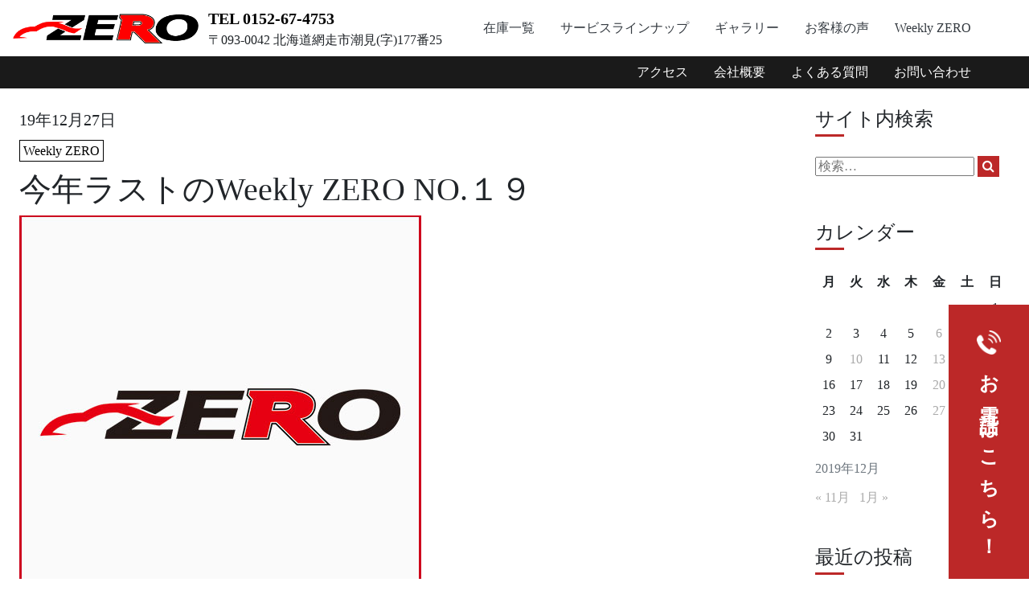

--- FILE ---
content_type: text/html; charset=UTF-8
request_url: https://factory-zero.com/2019/12/27/%E4%BB%8A%E5%B9%B4%E3%83%A9%E3%82%B9%E3%83%88%E3%81%AEweekly-zero-no-%EF%BC%91%EF%BC%99/
body_size: 14953
content:
<!DOCTYPE html><html lang="ja"><head><meta charset="UTF-8"><meta http-equiv="X-UA-Compatible" content="IE=edge,chrome=1"><meta name="viewport" content="width=device-width, initial-scale=1,shrink-to-fit=no"><meta keyword="網走,中古車販売,メンテナンス,カーライフ,カーサポート,車 中古 網走,北見 中古車"><link media="all" href="https://factory-zero.com/wp-content/cache/autoptimize/css/autoptimize_56bca4304dcb65a7f1f749ee9401db68.css" rel="stylesheet"><link media="screen" href="https://factory-zero.com/wp-content/cache/autoptimize/css/autoptimize_00df71b5809d374b00ce03791ac8fac1.css" rel="stylesheet"><title>Factory Zero</title><meta name="description" content="みなさんこんばんわ！ 先日お支払いに来ていただいたお客さまが封筒にお金をいれて 持ってきてくれたのですが こう" /><meta name="robots" content="max-image-preview:large" /><meta name="author" content="admin"/><link rel="canonical" href="https://factory-zero.com/2019/12/27/%e4%bb%8a%e5%b9%b4%e3%83%a9%e3%82%b9%e3%83%88%e3%81%aeweekly-zero-no-%ef%bc%91%ef%bc%99/" /><meta name="generator" content="All in One SEO (AIOSEO) 4.9.3" /><meta property="og:locale" content="ja_JP" /><meta property="og:site_name" content="Car Support Factory ZERO - きっと見つかる、あなたに合った車。" /><meta property="og:type" content="article" /><meta property="og:title" content="今年ラストのWeekly ZERO NO.１９ - Car Support Factory ZERO" /><meta property="og:description" content="みなさんこんばんわ！ 先日お支払いに来ていただいたお客さまが封筒にお金をいれて 持ってきてくれたのですが こう" /><meta property="og:url" content="https://factory-zero.com/2019/12/27/%e4%bb%8a%e5%b9%b4%e3%83%a9%e3%82%b9%e3%83%88%e3%81%aeweekly-zero-no-%ef%bc%91%ef%bc%99/" /><meta property="article:published_time" content="2019-12-27T10:00:02+00:00" /><meta property="article:modified_time" content="2019-12-27T08:00:39+00:00" /><meta name="twitter:card" content="summary_large_image" /><meta name="twitter:title" content="今年ラストのWeekly ZERO NO.１９ - Car Support Factory ZERO" /><meta name="twitter:description" content="みなさんこんばんわ！ 先日お支払いに来ていただいたお客さまが封筒にお金をいれて 持ってきてくれたのですが こう" /> <script type="application/ld+json" class="aioseo-schema">{"@context":"https:\/\/schema.org","@graph":[{"@type":"BlogPosting","@id":"https:\/\/factory-zero.com\/2019\/12\/27\/%e4%bb%8a%e5%b9%b4%e3%83%a9%e3%82%b9%e3%83%88%e3%81%aeweekly-zero-no-%ef%bc%91%ef%bc%99\/#blogposting","name":"\u4eca\u5e74\u30e9\u30b9\u30c8\u306eWeekly ZERO NO.\uff11\uff19 - Car Support Factory ZERO","headline":"\u4eca\u5e74\u30e9\u30b9\u30c8\u306eWeekly ZERO NO.\uff11\uff19","author":{"@id":"https:\/\/factory-zero.com\/author\/admin\/#author"},"publisher":{"@id":"https:\/\/factory-zero.com\/#organization"},"image":{"@type":"ImageObject","url":"https:\/\/factory-zero.com\/wp-content\/uploads\/2019\/03\/footer-logo.jpg","width":500,"height":500},"datePublished":"2019-12-27T19:00:02+09:00","dateModified":"2019-12-27T17:00:39+09:00","inLanguage":"ja","mainEntityOfPage":{"@id":"https:\/\/factory-zero.com\/2019\/12\/27\/%e4%bb%8a%e5%b9%b4%e3%83%a9%e3%82%b9%e3%83%88%e3%81%aeweekly-zero-no-%ef%bc%91%ef%bc%99\/#webpage"},"isPartOf":{"@id":"https:\/\/factory-zero.com\/2019\/12\/27\/%e4%bb%8a%e5%b9%b4%e3%83%a9%e3%82%b9%e3%83%88%e3%81%aeweekly-zero-no-%ef%bc%91%ef%bc%99\/#webpage"},"articleSection":"Weekly ZERO"},{"@type":"BreadcrumbList","@id":"https:\/\/factory-zero.com\/2019\/12\/27\/%e4%bb%8a%e5%b9%b4%e3%83%a9%e3%82%b9%e3%83%88%e3%81%aeweekly-zero-no-%ef%bc%91%ef%bc%99\/#breadcrumblist","itemListElement":[{"@type":"ListItem","@id":"https:\/\/factory-zero.com#listItem","position":1,"name":"Home","item":"https:\/\/factory-zero.com","nextItem":{"@type":"ListItem","@id":"https:\/\/factory-zero.com\/category\/weekly-zero\/#listItem","name":"Weekly ZERO"}},{"@type":"ListItem","@id":"https:\/\/factory-zero.com\/category\/weekly-zero\/#listItem","position":2,"name":"Weekly ZERO","item":"https:\/\/factory-zero.com\/category\/weekly-zero\/","nextItem":{"@type":"ListItem","@id":"https:\/\/factory-zero.com\/2019\/12\/27\/%e4%bb%8a%e5%b9%b4%e3%83%a9%e3%82%b9%e3%83%88%e3%81%aeweekly-zero-no-%ef%bc%91%ef%bc%99\/#listItem","name":"\u4eca\u5e74\u30e9\u30b9\u30c8\u306eWeekly ZERO NO.\uff11\uff19"},"previousItem":{"@type":"ListItem","@id":"https:\/\/factory-zero.com#listItem","name":"Home"}},{"@type":"ListItem","@id":"https:\/\/factory-zero.com\/2019\/12\/27\/%e4%bb%8a%e5%b9%b4%e3%83%a9%e3%82%b9%e3%83%88%e3%81%aeweekly-zero-no-%ef%bc%91%ef%bc%99\/#listItem","position":3,"name":"\u4eca\u5e74\u30e9\u30b9\u30c8\u306eWeekly ZERO NO.\uff11\uff19","previousItem":{"@type":"ListItem","@id":"https:\/\/factory-zero.com\/category\/weekly-zero\/#listItem","name":"Weekly ZERO"}}]},{"@type":"Organization","@id":"https:\/\/factory-zero.com\/#organization","name":"Car Support Factory ZERO","description":"\u304d\u3063\u3068\u898b\u3064\u304b\u308b\u3001\u3042\u306a\u305f\u306b\u5408\u3063\u305f\u8eca\u3002","url":"https:\/\/factory-zero.com\/"},{"@type":"Person","@id":"https:\/\/factory-zero.com\/author\/admin\/#author","url":"https:\/\/factory-zero.com\/author\/admin\/","name":"admin","image":{"@type":"ImageObject","@id":"https:\/\/factory-zero.com\/2019\/12\/27\/%e4%bb%8a%e5%b9%b4%e3%83%a9%e3%82%b9%e3%83%88%e3%81%aeweekly-zero-no-%ef%bc%91%ef%bc%99\/#authorImage","url":"https:\/\/secure.gravatar.com\/avatar\/b0e1db1bdfd690bbd9676455bea7741167bfd5d43bc26b26c61280e32d082bde?s=96&d=mm&r=g","width":96,"height":96,"caption":"admin"}},{"@type":"WebPage","@id":"https:\/\/factory-zero.com\/2019\/12\/27\/%e4%bb%8a%e5%b9%b4%e3%83%a9%e3%82%b9%e3%83%88%e3%81%aeweekly-zero-no-%ef%bc%91%ef%bc%99\/#webpage","url":"https:\/\/factory-zero.com\/2019\/12\/27\/%e4%bb%8a%e5%b9%b4%e3%83%a9%e3%82%b9%e3%83%88%e3%81%aeweekly-zero-no-%ef%bc%91%ef%bc%99\/","name":"\u4eca\u5e74\u30e9\u30b9\u30c8\u306eWeekly ZERO NO.\uff11\uff19 - Car Support Factory ZERO","description":"\u307f\u306a\u3055\u3093\u3053\u3093\u3070\u3093\u308f\uff01 \u5148\u65e5\u304a\u652f\u6255\u3044\u306b\u6765\u3066\u3044\u305f\u3060\u3044\u305f\u304a\u5ba2\u3055\u307e\u304c\u5c01\u7b52\u306b\u304a\u91d1\u3092\u3044\u308c\u3066 \u6301\u3063\u3066\u304d\u3066\u304f\u308c\u305f\u306e\u3067\u3059\u304c \u3053\u3046","inLanguage":"ja","isPartOf":{"@id":"https:\/\/factory-zero.com\/#website"},"breadcrumb":{"@id":"https:\/\/factory-zero.com\/2019\/12\/27\/%e4%bb%8a%e5%b9%b4%e3%83%a9%e3%82%b9%e3%83%88%e3%81%aeweekly-zero-no-%ef%bc%91%ef%bc%99\/#breadcrumblist"},"author":{"@id":"https:\/\/factory-zero.com\/author\/admin\/#author"},"creator":{"@id":"https:\/\/factory-zero.com\/author\/admin\/#author"},"image":{"@type":"ImageObject","url":"https:\/\/factory-zero.com\/wp-content\/uploads\/2019\/03\/footer-logo.jpg","@id":"https:\/\/factory-zero.com\/2019\/12\/27\/%e4%bb%8a%e5%b9%b4%e3%83%a9%e3%82%b9%e3%83%88%e3%81%aeweekly-zero-no-%ef%bc%91%ef%bc%99\/#mainImage","width":500,"height":500},"primaryImageOfPage":{"@id":"https:\/\/factory-zero.com\/2019\/12\/27\/%e4%bb%8a%e5%b9%b4%e3%83%a9%e3%82%b9%e3%83%88%e3%81%aeweekly-zero-no-%ef%bc%91%ef%bc%99\/#mainImage"},"datePublished":"2019-12-27T19:00:02+09:00","dateModified":"2019-12-27T17:00:39+09:00"},{"@type":"WebSite","@id":"https:\/\/factory-zero.com\/#website","url":"https:\/\/factory-zero.com\/","name":"Car Support Factory ZERO","description":"\u304d\u3063\u3068\u898b\u3064\u304b\u308b\u3001\u3042\u306a\u305f\u306b\u5408\u3063\u305f\u8eca\u3002","inLanguage":"ja","publisher":{"@id":"https:\/\/factory-zero.com\/#organization"}}]}</script> <link rel='dns-prefetch' href='//ajax.googleapis.com' /><link rel='dns-prefetch' href='//cdnjs.cloudflare.com' /><link rel='dns-prefetch' href='//stats.wp.com' /><link rel='dns-prefetch' href='//maxcdn.bootstrapcdn.com' /><link rel='dns-prefetch' href='//cdn.jsdelivr.net' /><link rel='preconnect' href='//c0.wp.com' /><link rel="alternate" type="application/rss+xml" title="Car Support Factory ZERO &raquo; 今年ラストのWeekly ZERO NO.１９ のコメントのフィード" href="https://factory-zero.com/2019/12/27/%e4%bb%8a%e5%b9%b4%e3%83%a9%e3%82%b9%e3%83%88%e3%81%aeweekly-zero-no-%ef%bc%91%ef%bc%99/feed/" /><link rel="alternate" title="oEmbed (JSON)" type="application/json+oembed" href="https://factory-zero.com/wp-json/oembed/1.0/embed?url=https%3A%2F%2Ffactory-zero.com%2F2019%2F12%2F27%2F%25e4%25bb%258a%25e5%25b9%25b4%25e3%2583%25a9%25e3%2582%25b9%25e3%2583%2588%25e3%2581%25aeweekly-zero-no-%25ef%25bc%2591%25ef%25bc%2599%2F" /><link rel="alternate" title="oEmbed (XML)" type="text/xml+oembed" href="https://factory-zero.com/wp-json/oembed/1.0/embed?url=https%3A%2F%2Ffactory-zero.com%2F2019%2F12%2F27%2F%25e4%25bb%258a%25e5%25b9%25b4%25e3%2583%25a9%25e3%2582%25b9%25e3%2583%2588%25e3%2581%25aeweekly-zero-no-%25ef%25bc%2591%25ef%25bc%2599%2F&#038;format=xml" /><link rel='stylesheet' id='sb-font-awesome-css' href='https://maxcdn.bootstrapcdn.com/font-awesome/4.7.0/css/font-awesome.min.css?ver=6.9' type='text/css' media='all' /><link rel='stylesheet' id='animate-css' href='https://cdn.jsdelivr.net/npm/animate.css@3.5.2/animate.min.css?ver=6.9' type='text/css' media='all' /><link rel='stylesheet' id='swiper-min-style-css' href='https://cdnjs.cloudflare.com/ajax/libs/Swiper/4.5.0/css/swiper.min.css?ver=4.5.0' type='text/css' media='all' /> <script type="text/javascript" src="https://ajax.googleapis.com/ajax/libs/jquery/3.3.1/jquery.min.js?ver=3.3.1" id="jquery-js"></script> <link rel="https://api.w.org/" href="https://factory-zero.com/wp-json/" /><link rel="alternate" title="JSON" type="application/json" href="https://factory-zero.com/wp-json/wp/v2/posts/638" /><link rel="EditURI" type="application/rsd+xml" title="RSD" href="https://factory-zero.com/xmlrpc.php?rsd" /><meta name="generator" content="WordPress 6.9" /><link rel='shortlink' href='https://factory-zero.com/?p=638' /></head><body><div class="wrap" style=""><div class="fixed-call"> <a href="tel:0152-67-4753"> <img src="https://factory-zero.com/wp-content/themes/wp-factory-zero/img/call-icon.png" /><p>お電話はこちら！</p> </a></div><header class="site-header" style="height:110px;"><div class="container fixed-top"><nav class="navbar navbar-expand-lg navbar-dark bg-white"> <button class="navbar-toggler" type="button" data-toggle="collapse" data-target="#navbarNav1"
 aria-controls="navbarNav1" aria-expanded="false" aria-label="Toggle navigation"> <span class="navbar-toggler-icon"><img
 src="https://factory-zero.com/wp-content/themes/wp-factory-zero/img/sp-menu-icon.png"></span> </button> <a class="navbar-brand" href="https://factory-zero.com"><img
 src="https://factory-zero.com/wp-content/themes/wp-factory-zero/img/logo.png"></a><div class="header-text"><p class="twenty"><a href="tel:0152674753"
 style="text-decoration:none;color:black;font-weight: bold;">TEL
 0152-67-4753</a></p><p>〒093-0042 北海道網走市潮見(字)177番25</p></div><div id="navbarNav1" class="collapse navbar-collapse justify-content-end"><div class="menu-main-menu-container"><ul id="menu-main-menu" class="navbar-nav"><li id="menu-item-52" class="nav-item menu-item menu-item-type-custom menu-item-object-custom menu-item-has-children menu-item-52"><a href="#">在庫一覧</a><ul class="sub-menu"><li id="menu-item-1210" class="nav-item-child nav-item-kitami menu-item menu-item-type-custom menu-item-object-custom menu-item-1210"><a target="_blank" href="https://www.goo-net.com/usedcar_shop/0310374/stock.html">北見店</a></li><li id="menu-item-1211" class="nav-item-child nav-item-abashiri menu-item menu-item-type-custom menu-item-object-custom menu-item-1211"><a target="_blank" href="https://www.goo-net.com/usedcar_shop/0303499/stock.html">網走店</a></li></ul></li><li id="menu-item-55" class="nav-item menu-item menu-item-type-post_type menu-item-object-page menu-item-55"><a href="https://factory-zero.com/service-lineup/">サービスラインナップ</a></li><li id="menu-item-54" class="nav-item menu-item menu-item-type-post_type menu-item-object-page menu-item-54"><a href="https://factory-zero.com/gallery/">ギャラリー</a></li><li id="menu-item-231" class="nav-item menu-item menu-item-type-custom menu-item-object-custom menu-item-231"><a href="https://factory-zero.com/gallery?voice=active">お客様の声</a></li><li id="menu-item-56" class="nav-item menu-item menu-item-type-taxonomy menu-item-object-category current-post-ancestor current-menu-parent current-post-parent menu-item-56"><a href="https://factory-zero.com/category/weekly-zero/">Weekly ZERO</a></li></ul></div></div></nav><nav class="navbar navbar-expand-lg navbar-dark" style="background-color: #1a1a1a;"> <button class="navbar-toggler" type="button" data-toggle="collapse" data-target="#navbarNav2"
 aria-controls="navbarNav2" aria-expanded="false" aria-label="Toggle navigation"> <span class="navbar-toggler-icon"></span> </button><div id="navbarNav2" class="collapse navbar-collapse justify-content-end"><div class="menu-sub-menu-container"><ul id="menu-sub-menu" class="navbar-nav nav-white"><li id="menu-item-60" class="nav-item menu-item menu-item-type-post_type menu-item-object-page menu-item-60"><a href="https://factory-zero.com/access/">アクセス</a></li><li id="menu-item-59" class="nav-item menu-item menu-item-type-post_type menu-item-object-page menu-item-59"><a href="https://factory-zero.com/aboutus/">会社概要</a></li><li id="menu-item-58" class="nav-item menu-item menu-item-type-post_type menu-item-object-page menu-item-58"><a href="https://factory-zero.com/question/">よくある質問</a></li><li id="menu-item-57" class="nav-item menu-item menu-item-type-post_type menu-item-object-page menu-item-57"><a href="https://factory-zero.com/contact/">お問い合わせ</a></li></ul></div></div></nav></div></header><div class="content content__single"><main id="main" class="main" role="main"><div class="main__content main_content"><header class="main__header main__header--single"><div class="main__content--info"> <time>19年12月27日</time><ul class="post-categories"><li><a href="https://factory-zero.com/category/weekly-zero/" rel="category tag">Weekly ZERO</a></li></ul><h1 class="main__title">今年ラストのWeekly ZERO NO.１９</h1></div> <img width="500" height="500" src="https://factory-zero.com/wp-content/uploads/2019/03/footer-logo.jpg" class="attachment-single-thumbnails size-single-thumbnails wp-post-image" alt="" decoding="async" fetchpriority="high" srcset="https://factory-zero.com/wp-content/uploads/2019/03/footer-logo.jpg 500w, https://factory-zero.com/wp-content/uploads/2019/03/footer-logo-150x150.jpg 150w, https://factory-zero.com/wp-content/uploads/2019/03/footer-logo-300x300.jpg 300w" sizes="(max-width: 500px) 100vw, 500px" /></header><div class="content__inner content__single--inner"><hr class="wp-block-separator"/><p>みなさんこんばんわ！</p><hr class="wp-block-separator"/><p>先日お支払いに来ていただいたお客さまが封筒にお金をいれて</p><hr class="wp-block-separator"/><p>持ってきてくれたのですが</p><hr class="wp-block-separator"/><figure class="wp-block-image"><img decoding="async" width="391" height="602" src="https://factory-zero.com/wp-content/uploads/2019/12/20191226_112255.jpg" alt="" class="wp-image-643" srcset="https://factory-zero.com/wp-content/uploads/2019/12/20191226_112255.jpg 391w, https://factory-zero.com/wp-content/uploads/2019/12/20191226_112255-195x300.jpg 195w" sizes="(max-width: 391px) 100vw, 391px" /></figure><hr class="wp-block-separator"/><p>こういうのはうれしいですね＾＾</p><hr class="wp-block-separator"/><p>来年もよろしくおねがいしますヽ(・∀・)ノ</p><hr class="wp-block-separator"/><p>というわけで本日をもちましてZEROの年内営業を無事に終了いたしました。</p><hr class="wp-block-separator"/><p>皆様のおかげで年越せそうですｗ</p><hr class="wp-block-separator"/><p>今後もぜひZEROのご利用をお待ちしております！</p><hr class="wp-block-separator"/><p>今年はZEROにとっては中々激動の年でございました。</p><hr class="wp-block-separator"/><p>年明けから北見店として板金工場を受け継いで、事務所を立て</p><hr class="wp-block-separator"/><p>営業マンも１名と作業員も１名増えました。</p><hr class="wp-block-separator"/><p>ほかいろいろ準備なんかもしてほんとに大変でした。</p><hr class="wp-block-separator"/><p>これで僕の胃の負担はさらに倍増となったことは過言ではありませんｗｗ</p><hr class="wp-block-separator"/><p>今後の発展のため、みなさまのご協力を一層お願いいたします！！</p><hr class="wp-block-separator"/><p>そして、お陰様をもちまして、ZEROは来年でついに５年目に突入いたします！</p><hr class="wp-block-separator"/><p>なにかやりたいなーと思いますので時期が近づきましたらまた報告いたします。</p><hr class="wp-block-separator"/><p>さて、このブログを見ている皆さんは大掃除や買い物、旅行で忙しいでしょうか？</p><hr class="wp-block-separator"/><p>やりのこしたことはありませんか？</p><hr class="wp-block-separator"/><p>ぼくも自分に問いただすのですがそのときは大丈夫だとおもっても</p><hr class="wp-block-separator"/><p>家に帰ってから落ち着いて思いにふけるとでてくるんですよねｗｗ</p><hr class="wp-block-separator"/><p>そういえばぼくも年末はお出かけなんですよ。</p><hr class="wp-block-separator"/><p>毎年行ってるんですけど東京に散策しに行ってきます。</p><hr class="wp-block-separator"/><p>ひたすらただ歩いてみるだけなんですけどねｗ</p><hr class="wp-block-separator"/><p>あとは現地のオンラインゲームのお友達とオフ会をしてコミケですねｗ</p><hr class="wp-block-separator"/><p>まったくクルマネタを話してないんですが興味のある方は引き続きご購読くださいｗ</p><hr class="wp-block-separator"/><p>色々なジャンルでオフ会があるこのご時世、交流は大事ですよね＾＾</p><hr class="wp-block-separator"/><p>あとコミケなんて言葉はほぼこのブログの皆様は知らないと思うので</p><hr class="wp-block-separator"/><p>詳しくはいつものグーグル先生にお尋ねください！</p><hr class="wp-block-separator"/><p>まあそんなこんなで会社も大掃除！</p><hr class="wp-block-separator"/><p>工場と事務所をきれいに。。。。。</p><hr class="wp-block-separator"/><p>掃除に夢中で写真はすくないですがｗ</p><hr class="wp-block-separator"/><figure class="wp-block-image"><img decoding="async" width="1024" height="498" src="https://factory-zero.com/wp-content/uploads/2019/12/20191227_124648-1024x498.jpg" alt="" class="wp-image-644" srcset="https://factory-zero.com/wp-content/uploads/2019/12/20191227_124648-1024x498.jpg 1024w, https://factory-zero.com/wp-content/uploads/2019/12/20191227_124648-300x146.jpg 300w, https://factory-zero.com/wp-content/uploads/2019/12/20191227_124648-768x373.jpg 768w" sizes="(max-width: 1024px) 100vw, 1024px" /></figure><hr class="wp-block-separator"/><figure class="wp-block-image"><img loading="lazy" decoding="async" width="1024" height="498" src="https://factory-zero.com/wp-content/uploads/2019/12/20191227_124701-1024x498.jpg" alt="" class="wp-image-645" srcset="https://factory-zero.com/wp-content/uploads/2019/12/20191227_124701-1024x498.jpg 1024w, https://factory-zero.com/wp-content/uploads/2019/12/20191227_124701-300x146.jpg 300w, https://factory-zero.com/wp-content/uploads/2019/12/20191227_124701-768x373.jpg 768w" sizes="auto, (max-width: 1024px) 100vw, 1024px" /></figure><hr class="wp-block-separator"/><p>お掃除前</p><hr class="wp-block-separator"/><figure class="wp-block-image"><img loading="lazy" decoding="async" width="1024" height="498" src="https://factory-zero.com/wp-content/uploads/2019/12/20191227_162354-1-1024x498.jpg" alt="" class="wp-image-648" srcset="https://factory-zero.com/wp-content/uploads/2019/12/20191227_162354-1-1024x498.jpg 1024w, https://factory-zero.com/wp-content/uploads/2019/12/20191227_162354-1-300x146.jpg 300w, https://factory-zero.com/wp-content/uploads/2019/12/20191227_162354-1-768x373.jpg 768w" sizes="auto, (max-width: 1024px) 100vw, 1024px" /></figure><hr class="wp-block-separator"/><figure class="wp-block-image"><img loading="lazy" decoding="async" width="1024" height="498" src="https://factory-zero.com/wp-content/uploads/2019/12/20191227_164452-1024x498.jpg" alt="" class="wp-image-649" srcset="https://factory-zero.com/wp-content/uploads/2019/12/20191227_164452-1024x498.jpg 1024w, https://factory-zero.com/wp-content/uploads/2019/12/20191227_164452-300x146.jpg 300w, https://factory-zero.com/wp-content/uploads/2019/12/20191227_164452-768x373.jpg 768w" sizes="auto, (max-width: 1024px) 100vw, 1024px" /></figure><hr class="wp-block-separator"/><p>お掃除後</p><hr class="wp-block-separator"/><p>来年もキレイな工場、事務所でみなさまをお待ちしております。</p><hr class="wp-block-separator"/><p>さて、毎週金曜日にアップし続けてきたブログもこれをもちまして</p><hr class="wp-block-separator"/><p>年内最後の更新となります！</p><hr class="wp-block-separator"/><p>自分でもよくネタは多くも少なくもキチンと更新続けたなーともいますｗ</p><hr class="wp-block-separator"/><p>これをみているみなさんから質問とかなんか今後きいてもよいかも？</p><hr class="wp-block-separator"/><p>ともかくご購読しつづけてた皆様ありがとうございました！</p><hr class="wp-block-separator"/><p>来年もおたのしみに！</p><hr class="wp-block-separator"/><figure class="wp-block-image"><img loading="lazy" decoding="async" width="392" height="531" src="https://factory-zero.com/wp-content/uploads/2019/12/20191227_163602.jpg" alt="" class="wp-image-650" srcset="https://factory-zero.com/wp-content/uploads/2019/12/20191227_163602.jpg 392w, https://factory-zero.com/wp-content/uploads/2019/12/20191227_163602-221x300.jpg 221w" sizes="auto, (max-width: 392px) 100vw, 392px" /></figure><hr class="wp-block-separator"/><p>それではみなさまよいお年をお迎えください！</p><hr class="wp-block-separator"/><p>今年も１年ありがとうございました＾＾</p><hr class="wp-block-separator"/><p>See you next year</p></div></div></main><aside class="site-sidebar" role="complementary"><div class="site-sidebar__inner"><div class="site-widget"><h2 class="site-widget__title">サイト内検索</h2><form role="search" method="get" class="search-form" action="https://factory-zero.com/"> <label> <span class="screen-reader-text">検索:</span> <input type="search" placeholder="検索&hellip;" value="" name="s" title="検索:" /> </label> <button type="submit"><i class="fa fa-search" aria-hidden="true"></i><span class="screen-reader-text">検索</span></button></form></div><div class="site-widget"><h2 class="site-widget__title">カレンダー</h2><div id="calendar_wrap" class="calendar_wrap"><table id="wp-calendar" class="wp-calendar-table"><caption>2019年12月</caption><thead><tr><th scope="col" aria-label="月曜日">月</th><th scope="col" aria-label="火曜日">火</th><th scope="col" aria-label="水曜日">水</th><th scope="col" aria-label="木曜日">木</th><th scope="col" aria-label="金曜日">金</th><th scope="col" aria-label="土曜日">土</th><th scope="col" aria-label="日曜日">日</th></tr></thead><tbody><tr><td colspan="6" class="pad">&nbsp;</td><td>1</td></tr><tr><td>2</td><td>3</td><td>4</td><td>5</td><td><a href="https://factory-zero.com/2019/12/06/" aria-label="2019年12月6日 に投稿を公開">6</a></td><td>7</td><td>8</td></tr><tr><td>9</td><td><a href="https://factory-zero.com/2019/12/10/" aria-label="2019年12月10日 に投稿を公開">10</a></td><td>11</td><td>12</td><td><a href="https://factory-zero.com/2019/12/13/" aria-label="2019年12月13日 に投稿を公開">13</a></td><td>14</td><td>15</td></tr><tr><td>16</td><td>17</td><td>18</td><td>19</td><td><a href="https://factory-zero.com/2019/12/20/" aria-label="2019年12月20日 に投稿を公開">20</a></td><td>21</td><td>22</td></tr><tr><td>23</td><td>24</td><td>25</td><td>26</td><td><a href="https://factory-zero.com/2019/12/27/" aria-label="2019年12月27日 に投稿を公開">27</a></td><td>28</td><td>29</td></tr><tr><td>30</td><td>31</td><td class="pad" colspan="5">&nbsp;</td></tr></tbody></table><nav aria-label="前と次の月" class="wp-calendar-nav"> <span class="wp-calendar-nav-prev"><a href="https://factory-zero.com/2019/11/">&laquo; 11月</a></span> <span class="pad">&nbsp;</span> <span class="wp-calendar-nav-next"><a href="https://factory-zero.com/2020/01/">1月 &raquo;</a></span></nav></div></div><div class="site-widget"><h2 class="site-widget__title">最近の投稿</h2><ul><li> <a href="https://factory-zero.com/2025/10/25/%e7%b9%81%e5%bf%99%e6%9c%9f%e3%82%bf%e3%82%a4%e3%83%a4%e4%ba%a4%e6%8f%9b%e3%81%ab%e3%81%a4%e3%81%8d%e3%81%be%e3%81%97%e3%81%a6/">繁忙期タイヤ交換につきまして</a></li><li> <a href="https://factory-zero.com/2025/04/26/gw%e4%bc%91%e6%a5%ad%e3%81%ae%e3%81%8a%e7%9f%a5%e3%82%89%e3%81%9b/">GW休業のお知らせ</a></li><li> <a href="https://factory-zero.com/2025/04/14/%e6%96%b0%e7%a4%be%e4%bc%9a%e4%ba%ba%e3%81%ae%e7%9a%86%e6%a7%98%e3%80%81%e5%85%8d%e8%a8%b1%e3%82%92%e5%8f%96%e5%be%97%e3%81%97%e3%81%9f%e6%96%b9%e3%80%81%e3%82%82%e3%81%97%e3%81%8f%e3%81%af%e3%81%93/">新社会人の皆様、免許を取得した方、もしくはこれからの方へ</a></li><li> <a href="https://factory-zero.com/2023/12/26/%e3%81%8a%e7%9f%a5%e3%82%89%e3%81%9b-8/">お知らせ</a></li></ul></div></div></aside></div><div class="site-footer"><div class="container container__inner"><div class="site-footer__inner row"><div class="site-footer__inner-area col-12 col-md-4"><div class="site-widget"><div class="textwidget"><p><a href="https://factory-zero.com"><img loading="lazy" decoding="async" class="aligncenter wp-image-229 size-medium" src="https://factory-zero.com/wp-content/uploads/2019/04/zero-logo-300x50.png" alt="" width="300" height="50" srcset="https://factory-zero.com/wp-content/uploads/2019/04/zero-logo-300x50.png 300w, https://factory-zero.com/wp-content/uploads/2019/04/zero-logo-768x128.png 768w, https://factory-zero.com/wp-content/uploads/2019/04/zero-logo-1024x171.png 1024w, https://factory-zero.com/wp-content/uploads/2019/04/zero-logo.png 1775w" sizes="auto, (max-width: 300px) 100vw, 300px" /></a></p><p>&nbsp;</p><table><tr><th>電話番号</th><td>網走店 <a href="tel:0152674753">0152-67-4753</a><br /> 北見店 <a href="tel:0157245461">0157-24-5461</a></td></tr><tr><th>FAX</th><td>網走店 0152-67-4763<br />北見店 0157-24-5329</td></tr><tr><th>住所</th><td>〒093-0042<br />北海道網走市潮見(字)177番25</td></tr><tr><th>お問い合わせ</th><td>お問い合わせは<a href="https://factory-zero.com/contact/">こちら</a></td></tr></table></div></div></div><div class="site-footer__inner-area col-12 col-md-4"><div class="site-widget"><h2 class="site-widget__title">Instagram</h2><div class="textwidget"><div id="sb_instagram"  class="sbi sbi_mob_col_1 sbi_tab_col_2 sbi_col_3" style="padding-bottom: 10px; width: 100%;"	 data-feedid="sbi_17841419526231169#6"  data-res="auto" data-cols="3" data-colsmobile="1" data-colstablet="2" data-num="6" data-nummobile="" data-item-padding="5"	 data-shortcode-atts="{}"  data-postid="638" data-locatornonce="ca554e7ce1" data-imageaspectratio="1:1" data-sbi-flags="favorLocal"><div id="sbi_images"  style="gap: 10px;"><div class="sbi_item sbi_type_carousel sbi_new sbi_transition"
 id="sbi_18098695570162436" data-date="1592543350"><div class="sbi_photo_wrap"> <a class="sbi_photo" href="https://www.instagram.com/p/CBmrnvPFce2/" target="_blank" rel="noopener nofollow"
 data-full-res="https://scontent-itm1-1.cdninstagram.com/v/t51.2885-15/104168364_578116526231263_3113393377072555711_n.jpg?_nc_cat=104&#038;ccb=1-7&#038;_nc_sid=18de74&#038;_nc_ohc=7jJ1EwIngnsQ7kNvgGGcb8x&#038;_nc_zt=23&#038;_nc_ht=scontent-itm1-1.cdninstagram.com&#038;edm=ANo9K5cEAAAA&#038;oh=00_AYALoxYY2-RflOavrQV1HilArJl4cmJucJBnV222UeSUkg&#038;oe=6756545A"
 data-img-src-set="{&quot;d&quot;:&quot;https:\/\/scontent-itm1-1.cdninstagram.com\/v\/t51.2885-15\/104168364_578116526231263_3113393377072555711_n.jpg?_nc_cat=104&amp;ccb=1-7&amp;_nc_sid=18de74&amp;_nc_ohc=7jJ1EwIngnsQ7kNvgGGcb8x&amp;_nc_zt=23&amp;_nc_ht=scontent-itm1-1.cdninstagram.com&amp;edm=ANo9K5cEAAAA&amp;oh=00_AYALoxYY2-RflOavrQV1HilArJl4cmJucJBnV222UeSUkg&amp;oe=6756545A&quot;,&quot;150&quot;:&quot;https:\/\/scontent-itm1-1.cdninstagram.com\/v\/t51.2885-15\/104168364_578116526231263_3113393377072555711_n.jpg?_nc_cat=104&amp;ccb=1-7&amp;_nc_sid=18de74&amp;_nc_ohc=7jJ1EwIngnsQ7kNvgGGcb8x&amp;_nc_zt=23&amp;_nc_ht=scontent-itm1-1.cdninstagram.com&amp;edm=ANo9K5cEAAAA&amp;oh=00_AYALoxYY2-RflOavrQV1HilArJl4cmJucJBnV222UeSUkg&amp;oe=6756545A&quot;,&quot;320&quot;:&quot;https:\/\/scontent-itm1-1.cdninstagram.com\/v\/t51.2885-15\/104168364_578116526231263_3113393377072555711_n.jpg?_nc_cat=104&amp;ccb=1-7&amp;_nc_sid=18de74&amp;_nc_ohc=7jJ1EwIngnsQ7kNvgGGcb8x&amp;_nc_zt=23&amp;_nc_ht=scontent-itm1-1.cdninstagram.com&amp;edm=ANo9K5cEAAAA&amp;oh=00_AYALoxYY2-RflOavrQV1HilArJl4cmJucJBnV222UeSUkg&amp;oe=6756545A&quot;,&quot;640&quot;:&quot;https:\/\/scontent-itm1-1.cdninstagram.com\/v\/t51.2885-15\/104168364_578116526231263_3113393377072555711_n.jpg?_nc_cat=104&amp;ccb=1-7&amp;_nc_sid=18de74&amp;_nc_ohc=7jJ1EwIngnsQ7kNvgGGcb8x&amp;_nc_zt=23&amp;_nc_ht=scontent-itm1-1.cdninstagram.com&amp;edm=ANo9K5cEAAAA&amp;oh=00_AYALoxYY2-RflOavrQV1HilArJl4cmJucJBnV222UeSUkg&amp;oe=6756545A&quot;}"> <span class="sbi-screenreader">ホンダCR-Vのヘッドライトカスタム👍
作業中なう😄  Honda cr-v headligth c</span> <svg class="svg-inline--fa fa-clone fa-w-16 sbi_lightbox_carousel_icon" aria-hidden="true" aria-label="Clone" data-fa-proƒcessed="" data-prefix="far" data-icon="clone" role="img" xmlns="http://www.w3.org/2000/svg" viewBox="0 0 512 512"> <path fill="currentColor" d="M464 0H144c-26.51 0-48 21.49-48 48v48H48c-26.51 0-48 21.49-48 48v320c0 26.51 21.49 48 48 48h320c26.51 0 48-21.49 48-48v-48h48c26.51 0 48-21.49 48-48V48c0-26.51-21.49-48-48-48zM362 464H54a6 6 0 0 1-6-6V150a6 6 0 0 1 6-6h42v224c0 26.51 21.49 48 48 48h224v42a6 6 0 0 1-6 6zm96-96H150a6 6 0 0 1-6-6V54a6 6 0 0 1 6-6h308a6 6 0 0 1 6 6v308a6 6 0 0 1-6 6z"></path> </svg> <img decoding="async" src="https://factory-zero.com/wp-content/plugins/instagram-feed/img/placeholder.png" alt="ホンダCR-Vのヘッドライトカスタム👍
作業中なう😄  Honda cr-v headligth custom👍
Working😄  #zero #honda #hondacrv #crvgang" aria-hidden="true"> </a></div></div><div class="sbi_item sbi_type_carousel sbi_new sbi_transition"
 id="sbi_18024513454270991" data-date="1586492392"><div class="sbi_photo_wrap"> <a class="sbi_photo" href="https://www.instagram.com/p/B-yWVbClGoB/" target="_blank" rel="noopener nofollow"
 data-full-res="https://scontent-itm1-1.cdninstagram.com/v/t51.2885-15/92544065_710585769696802_4764150737538983272_n.jpg?_nc_cat=100&#038;ccb=1-7&#038;_nc_sid=18de74&#038;_nc_ohc=VboE_Zb43OsQ7kNvgEgBhpr&#038;_nc_zt=23&#038;_nc_ht=scontent-itm1-1.cdninstagram.com&#038;edm=ANo9K5cEAAAA&#038;oh=00_AYDu8cqWmwUekPm6UKTwlM6WWqv4C1zqqIRhMzHE-Z2O7A&#038;oe=6756384F"
 data-img-src-set="{&quot;d&quot;:&quot;https:\/\/scontent-itm1-1.cdninstagram.com\/v\/t51.2885-15\/92544065_710585769696802_4764150737538983272_n.jpg?_nc_cat=100&amp;ccb=1-7&amp;_nc_sid=18de74&amp;_nc_ohc=VboE_Zb43OsQ7kNvgEgBhpr&amp;_nc_zt=23&amp;_nc_ht=scontent-itm1-1.cdninstagram.com&amp;edm=ANo9K5cEAAAA&amp;oh=00_AYDu8cqWmwUekPm6UKTwlM6WWqv4C1zqqIRhMzHE-Z2O7A&amp;oe=6756384F&quot;,&quot;150&quot;:&quot;https:\/\/scontent-itm1-1.cdninstagram.com\/v\/t51.2885-15\/92544065_710585769696802_4764150737538983272_n.jpg?_nc_cat=100&amp;ccb=1-7&amp;_nc_sid=18de74&amp;_nc_ohc=VboE_Zb43OsQ7kNvgEgBhpr&amp;_nc_zt=23&amp;_nc_ht=scontent-itm1-1.cdninstagram.com&amp;edm=ANo9K5cEAAAA&amp;oh=00_AYDu8cqWmwUekPm6UKTwlM6WWqv4C1zqqIRhMzHE-Z2O7A&amp;oe=6756384F&quot;,&quot;320&quot;:&quot;https:\/\/scontent-itm1-1.cdninstagram.com\/v\/t51.2885-15\/92544065_710585769696802_4764150737538983272_n.jpg?_nc_cat=100&amp;ccb=1-7&amp;_nc_sid=18de74&amp;_nc_ohc=VboE_Zb43OsQ7kNvgEgBhpr&amp;_nc_zt=23&amp;_nc_ht=scontent-itm1-1.cdninstagram.com&amp;edm=ANo9K5cEAAAA&amp;oh=00_AYDu8cqWmwUekPm6UKTwlM6WWqv4C1zqqIRhMzHE-Z2O7A&amp;oe=6756384F&quot;,&quot;640&quot;:&quot;https:\/\/scontent-itm1-1.cdninstagram.com\/v\/t51.2885-15\/92544065_710585769696802_4764150737538983272_n.jpg?_nc_cat=100&amp;ccb=1-7&amp;_nc_sid=18de74&amp;_nc_ohc=VboE_Zb43OsQ7kNvgEgBhpr&amp;_nc_zt=23&amp;_nc_ht=scontent-itm1-1.cdninstagram.com&amp;edm=ANo9K5cEAAAA&amp;oh=00_AYDu8cqWmwUekPm6UKTwlM6WWqv4C1zqqIRhMzHE-Z2O7A&amp;oe=6756384F&quot;}"> <span class="sbi-screenreader">integra type-R 98　😊
#b18c #honda</span> <svg class="svg-inline--fa fa-clone fa-w-16 sbi_lightbox_carousel_icon" aria-hidden="true" aria-label="Clone" data-fa-proƒcessed="" data-prefix="far" data-icon="clone" role="img" xmlns="http://www.w3.org/2000/svg" viewBox="0 0 512 512"> <path fill="currentColor" d="M464 0H144c-26.51 0-48 21.49-48 48v48H48c-26.51 0-48 21.49-48 48v320c0 26.51 21.49 48 48 48h320c26.51 0 48-21.49 48-48v-48h48c26.51 0 48-21.49 48-48V48c0-26.51-21.49-48-48-48zM362 464H54a6 6 0 0 1-6-6V150a6 6 0 0 1 6-6h42v224c0 26.51 21.49 48 48 48h224v42a6 6 0 0 1-6 6zm96-96H150a6 6 0 0 1-6-6V54a6 6 0 0 1 6-6h308a6 6 0 0 1 6 6v308a6 6 0 0 1-6 6z"></path> </svg> <img decoding="async" src="https://factory-zero.com/wp-content/plugins/instagram-feed/img/placeholder.png" alt="integra type-R 98　😊
#b18c #honda" aria-hidden="true"> </a></div></div><div class="sbi_item sbi_type_carousel sbi_new sbi_transition"
 id="sbi_18048097033216904" data-date="1579823886"><div class="sbi_photo_wrap"> <a class="sbi_photo" href="https://www.instagram.com/p/B7rnKz8HKPh/" target="_blank" rel="noopener nofollow"
 data-full-res="https://scontent-itm1-1.cdninstagram.com/v/t51.2885-15/83311950_481073415910197_6068217002432405976_n.jpg?_nc_cat=105&#038;ccb=1-7&#038;_nc_sid=18de74&#038;_nc_ohc=45cRlaq2AHQQ7kNvgHuD5_p&#038;_nc_zt=23&#038;_nc_ht=scontent-itm1-1.cdninstagram.com&#038;edm=ANo9K5cEAAAA&#038;oh=00_AYAoDeqHCmNyoD1_2o77iwMohwsg0p424-YDuM8ZSAfwTQ&#038;oe=67566A58"
 data-img-src-set="{&quot;d&quot;:&quot;https:\/\/scontent-itm1-1.cdninstagram.com\/v\/t51.2885-15\/83311950_481073415910197_6068217002432405976_n.jpg?_nc_cat=105&amp;ccb=1-7&amp;_nc_sid=18de74&amp;_nc_ohc=45cRlaq2AHQQ7kNvgHuD5_p&amp;_nc_zt=23&amp;_nc_ht=scontent-itm1-1.cdninstagram.com&amp;edm=ANo9K5cEAAAA&amp;oh=00_AYAoDeqHCmNyoD1_2o77iwMohwsg0p424-YDuM8ZSAfwTQ&amp;oe=67566A58&quot;,&quot;150&quot;:&quot;https:\/\/scontent-itm1-1.cdninstagram.com\/v\/t51.2885-15\/83311950_481073415910197_6068217002432405976_n.jpg?_nc_cat=105&amp;ccb=1-7&amp;_nc_sid=18de74&amp;_nc_ohc=45cRlaq2AHQQ7kNvgHuD5_p&amp;_nc_zt=23&amp;_nc_ht=scontent-itm1-1.cdninstagram.com&amp;edm=ANo9K5cEAAAA&amp;oh=00_AYAoDeqHCmNyoD1_2o77iwMohwsg0p424-YDuM8ZSAfwTQ&amp;oe=67566A58&quot;,&quot;320&quot;:&quot;https:\/\/scontent-itm1-1.cdninstagram.com\/v\/t51.2885-15\/83311950_481073415910197_6068217002432405976_n.jpg?_nc_cat=105&amp;ccb=1-7&amp;_nc_sid=18de74&amp;_nc_ohc=45cRlaq2AHQQ7kNvgHuD5_p&amp;_nc_zt=23&amp;_nc_ht=scontent-itm1-1.cdninstagram.com&amp;edm=ANo9K5cEAAAA&amp;oh=00_AYAoDeqHCmNyoD1_2o77iwMohwsg0p424-YDuM8ZSAfwTQ&amp;oe=67566A58&quot;,&quot;640&quot;:&quot;https:\/\/scontent-itm1-1.cdninstagram.com\/v\/t51.2885-15\/83311950_481073415910197_6068217002432405976_n.jpg?_nc_cat=105&amp;ccb=1-7&amp;_nc_sid=18de74&amp;_nc_ohc=45cRlaq2AHQQ7kNvgHuD5_p&amp;_nc_zt=23&amp;_nc_ht=scontent-itm1-1.cdninstagram.com&amp;edm=ANo9K5cEAAAA&amp;oh=00_AYAoDeqHCmNyoD1_2o77iwMohwsg0p424-YDuM8ZSAfwTQ&amp;oe=67566A58&quot;}"> <span class="sbi-screenreader">ヘッドライト再生術🙌
話題のスチーマーを使わない
ZEROだけの珠玉の逸品😎 👇詳しくはZEROまで</span> <svg class="svg-inline--fa fa-clone fa-w-16 sbi_lightbox_carousel_icon" aria-hidden="true" aria-label="Clone" data-fa-proƒcessed="" data-prefix="far" data-icon="clone" role="img" xmlns="http://www.w3.org/2000/svg" viewBox="0 0 512 512"> <path fill="currentColor" d="M464 0H144c-26.51 0-48 21.49-48 48v48H48c-26.51 0-48 21.49-48 48v320c0 26.51 21.49 48 48 48h320c26.51 0 48-21.49 48-48v-48h48c26.51 0 48-21.49 48-48V48c0-26.51-21.49-48-48-48zM362 464H54a6 6 0 0 1-6-6V150a6 6 0 0 1 6-6h42v224c0 26.51 21.49 48 48 48h224v42a6 6 0 0 1-6 6zm96-96H150a6 6 0 0 1-6-6V54a6 6 0 0 1 6-6h308a6 6 0 0 1 6 6v308a6 6 0 0 1-6 6z"></path> </svg> <img decoding="async" src="https://factory-zero.com/wp-content/plugins/instagram-feed/img/placeholder.png" alt="ヘッドライト再生術🙌
話題のスチーマーを使わない
ZEROだけの珠玉の逸品😎 👇詳しくはZEROまで👇  #ヘッドライト #ヘッドライト黄ばみ #ヘッドライトコーティング #ヘッドライトクリーニング #ヘッドライトの黄ばみ除去 #ヘッドライト再生 #ヘッドライトリフレッシュ #ヘッドライト研磨 #ヘッドライトコート #光度アップ #明るさアップ #車のアンチエイジング" aria-hidden="true"> </a></div></div><div class="sbi_item sbi_type_carousel sbi_new sbi_transition"
 id="sbi_17845267972735611" data-date="1572083608"><div class="sbi_photo_wrap"> <a class="sbi_photo" href="https://www.instagram.com/p/B4E7wj6nA3x/" target="_blank" rel="noopener nofollow"
 data-full-res="https://scontent-itm1-1.cdninstagram.com/v/t51.2885-15/71109789_146235736635725_5101279928749795597_n.jpg?_nc_cat=102&#038;ccb=1-7&#038;_nc_sid=18de74&#038;_nc_ohc=fJg088UtS2IQ7kNvgERHXI0&#038;_nc_zt=23&#038;_nc_ht=scontent-itm1-1.cdninstagram.com&#038;edm=ANo9K5cEAAAA&#038;oh=00_AYBF8b2CvNvAcxIvpv839R5JkYpnhV30qX6X-j3V9Tgr0g&#038;oe=6756616D"
 data-img-src-set="{&quot;d&quot;:&quot;https:\/\/scontent-itm1-1.cdninstagram.com\/v\/t51.2885-15\/71109789_146235736635725_5101279928749795597_n.jpg?_nc_cat=102&amp;ccb=1-7&amp;_nc_sid=18de74&amp;_nc_ohc=fJg088UtS2IQ7kNvgERHXI0&amp;_nc_zt=23&amp;_nc_ht=scontent-itm1-1.cdninstagram.com&amp;edm=ANo9K5cEAAAA&amp;oh=00_AYBF8b2CvNvAcxIvpv839R5JkYpnhV30qX6X-j3V9Tgr0g&amp;oe=6756616D&quot;,&quot;150&quot;:&quot;https:\/\/scontent-itm1-1.cdninstagram.com\/v\/t51.2885-15\/71109789_146235736635725_5101279928749795597_n.jpg?_nc_cat=102&amp;ccb=1-7&amp;_nc_sid=18de74&amp;_nc_ohc=fJg088UtS2IQ7kNvgERHXI0&amp;_nc_zt=23&amp;_nc_ht=scontent-itm1-1.cdninstagram.com&amp;edm=ANo9K5cEAAAA&amp;oh=00_AYBF8b2CvNvAcxIvpv839R5JkYpnhV30qX6X-j3V9Tgr0g&amp;oe=6756616D&quot;,&quot;320&quot;:&quot;https:\/\/scontent-itm1-1.cdninstagram.com\/v\/t51.2885-15\/71109789_146235736635725_5101279928749795597_n.jpg?_nc_cat=102&amp;ccb=1-7&amp;_nc_sid=18de74&amp;_nc_ohc=fJg088UtS2IQ7kNvgERHXI0&amp;_nc_zt=23&amp;_nc_ht=scontent-itm1-1.cdninstagram.com&amp;edm=ANo9K5cEAAAA&amp;oh=00_AYBF8b2CvNvAcxIvpv839R5JkYpnhV30qX6X-j3V9Tgr0g&amp;oe=6756616D&quot;,&quot;640&quot;:&quot;https:\/\/scontent-itm1-1.cdninstagram.com\/v\/t51.2885-15\/71109789_146235736635725_5101279928749795597_n.jpg?_nc_cat=102&amp;ccb=1-7&amp;_nc_sid=18de74&amp;_nc_ohc=fJg088UtS2IQ7kNvgERHXI0&amp;_nc_zt=23&amp;_nc_ht=scontent-itm1-1.cdninstagram.com&amp;edm=ANo9K5cEAAAA&amp;oh=00_AYBF8b2CvNvAcxIvpv839R5JkYpnhV30qX6X-j3V9Tgr0g&amp;oe=6756616D&quot;}"> <span class="sbi-screenreader">ハイエースに用品取付加工😆👍 Attach and process equipment on hia</span> <svg class="svg-inline--fa fa-clone fa-w-16 sbi_lightbox_carousel_icon" aria-hidden="true" aria-label="Clone" data-fa-proƒcessed="" data-prefix="far" data-icon="clone" role="img" xmlns="http://www.w3.org/2000/svg" viewBox="0 0 512 512"> <path fill="currentColor" d="M464 0H144c-26.51 0-48 21.49-48 48v48H48c-26.51 0-48 21.49-48 48v320c0 26.51 21.49 48 48 48h320c26.51 0 48-21.49 48-48v-48h48c26.51 0 48-21.49 48-48V48c0-26.51-21.49-48-48-48zM362 464H54a6 6 0 0 1-6-6V150a6 6 0 0 1 6-6h42v224c0 26.51 21.49 48 48 48h224v42a6 6 0 0 1-6 6zm96-96H150a6 6 0 0 1-6-6V54a6 6 0 0 1 6-6h308a6 6 0 0 1 6 6v308a6 6 0 0 1-6 6z"></path> </svg> <img decoding="async" src="https://factory-zero.com/wp-content/plugins/instagram-feed/img/placeholder.png" alt="ハイエースに用品取付加工😆👍 Attach and process equipment on hiace 😆👍 #zero
#abasiri" aria-hidden="true"> </a></div></div><div class="sbi_item sbi_type_image sbi_new sbi_transition"
 id="sbi_18008774773253103" data-date="1571297884"><div class="sbi_photo_wrap"> <a class="sbi_photo" href="https://www.instagram.com/p/B3thHBYnmbb/" target="_blank" rel="noopener nofollow"
 data-full-res="https://scontent-itm1-1.cdninstagram.com/v/t51.2885-15/71951105_403483430594102_4073507398964172004_n.jpg?_nc_cat=101&#038;ccb=1-7&#038;_nc_sid=18de74&#038;_nc_ohc=D1qzb-01dSYQ7kNvgHST6Tq&#038;_nc_zt=23&#038;_nc_ht=scontent-itm1-1.cdninstagram.com&#038;edm=ANo9K5cEAAAA&#038;oh=00_AYDbCRSC0xkQ9Qlqs35Se3SVVNuJCOKVMYiRrDV4mXrXuw&#038;oe=67563B37"
 data-img-src-set="{&quot;d&quot;:&quot;https:\/\/scontent-itm1-1.cdninstagram.com\/v\/t51.2885-15\/71951105_403483430594102_4073507398964172004_n.jpg?_nc_cat=101&amp;ccb=1-7&amp;_nc_sid=18de74&amp;_nc_ohc=D1qzb-01dSYQ7kNvgHST6Tq&amp;_nc_zt=23&amp;_nc_ht=scontent-itm1-1.cdninstagram.com&amp;edm=ANo9K5cEAAAA&amp;oh=00_AYDbCRSC0xkQ9Qlqs35Se3SVVNuJCOKVMYiRrDV4mXrXuw&amp;oe=67563B37&quot;,&quot;150&quot;:&quot;https:\/\/scontent-itm1-1.cdninstagram.com\/v\/t51.2885-15\/71951105_403483430594102_4073507398964172004_n.jpg?_nc_cat=101&amp;ccb=1-7&amp;_nc_sid=18de74&amp;_nc_ohc=D1qzb-01dSYQ7kNvgHST6Tq&amp;_nc_zt=23&amp;_nc_ht=scontent-itm1-1.cdninstagram.com&amp;edm=ANo9K5cEAAAA&amp;oh=00_AYDbCRSC0xkQ9Qlqs35Se3SVVNuJCOKVMYiRrDV4mXrXuw&amp;oe=67563B37&quot;,&quot;320&quot;:&quot;https:\/\/scontent-itm1-1.cdninstagram.com\/v\/t51.2885-15\/71951105_403483430594102_4073507398964172004_n.jpg?_nc_cat=101&amp;ccb=1-7&amp;_nc_sid=18de74&amp;_nc_ohc=D1qzb-01dSYQ7kNvgHST6Tq&amp;_nc_zt=23&amp;_nc_ht=scontent-itm1-1.cdninstagram.com&amp;edm=ANo9K5cEAAAA&amp;oh=00_AYDbCRSC0xkQ9Qlqs35Se3SVVNuJCOKVMYiRrDV4mXrXuw&amp;oe=67563B37&quot;,&quot;640&quot;:&quot;https:\/\/scontent-itm1-1.cdninstagram.com\/v\/t51.2885-15\/71951105_403483430594102_4073507398964172004_n.jpg?_nc_cat=101&amp;ccb=1-7&amp;_nc_sid=18de74&amp;_nc_ohc=D1qzb-01dSYQ7kNvgHST6Tq&amp;_nc_zt=23&amp;_nc_ht=scontent-itm1-1.cdninstagram.com&amp;edm=ANo9K5cEAAAA&amp;oh=00_AYDbCRSC0xkQ9Qlqs35Se3SVVNuJCOKVMYiRrDV4mXrXuw&amp;oe=67563B37&quot;}"> <span class="sbi-screenreader">タイヤの季節‼️ Tire season‼️</span> <img decoding="async" src="https://factory-zero.com/wp-content/plugins/instagram-feed/img/placeholder.png" alt="タイヤの季節‼️ Tire season‼️" aria-hidden="true"> </a></div></div><div class="sbi_item sbi_type_carousel sbi_new sbi_transition"
 id="sbi_17933257294310947" data-date="1570086478"><div class="sbi_photo_wrap"> <a class="sbi_photo" href="https://www.instagram.com/p/B3JaiWjnN0y/" target="_blank" rel="noopener nofollow"
 data-full-res="https://scontent-itm1-1.cdninstagram.com/v/t51.2885-15/70606909_529772781103744_7804174206340362309_n.jpg?_nc_cat=101&#038;ccb=1-7&#038;_nc_sid=18de74&#038;_nc_ohc=J9lWvgMv8YcQ7kNvgHmpoqn&#038;_nc_zt=23&#038;_nc_ht=scontent-itm1-1.cdninstagram.com&#038;edm=ANo9K5cEAAAA&#038;oh=00_AYDuH1S-fwILj-W6fVLIMycd4Nl-32c8h9w538kQJ-ahig&#038;oe=67565EB0"
 data-img-src-set="{&quot;d&quot;:&quot;https:\/\/scontent-itm1-1.cdninstagram.com\/v\/t51.2885-15\/70606909_529772781103744_7804174206340362309_n.jpg?_nc_cat=101&amp;ccb=1-7&amp;_nc_sid=18de74&amp;_nc_ohc=J9lWvgMv8YcQ7kNvgHmpoqn&amp;_nc_zt=23&amp;_nc_ht=scontent-itm1-1.cdninstagram.com&amp;edm=ANo9K5cEAAAA&amp;oh=00_AYDuH1S-fwILj-W6fVLIMycd4Nl-32c8h9w538kQJ-ahig&amp;oe=67565EB0&quot;,&quot;150&quot;:&quot;https:\/\/scontent-itm1-1.cdninstagram.com\/v\/t51.2885-15\/70606909_529772781103744_7804174206340362309_n.jpg?_nc_cat=101&amp;ccb=1-7&amp;_nc_sid=18de74&amp;_nc_ohc=J9lWvgMv8YcQ7kNvgHmpoqn&amp;_nc_zt=23&amp;_nc_ht=scontent-itm1-1.cdninstagram.com&amp;edm=ANo9K5cEAAAA&amp;oh=00_AYDuH1S-fwILj-W6fVLIMycd4Nl-32c8h9w538kQJ-ahig&amp;oe=67565EB0&quot;,&quot;320&quot;:&quot;https:\/\/scontent-itm1-1.cdninstagram.com\/v\/t51.2885-15\/70606909_529772781103744_7804174206340362309_n.jpg?_nc_cat=101&amp;ccb=1-7&amp;_nc_sid=18de74&amp;_nc_ohc=J9lWvgMv8YcQ7kNvgHmpoqn&amp;_nc_zt=23&amp;_nc_ht=scontent-itm1-1.cdninstagram.com&amp;edm=ANo9K5cEAAAA&amp;oh=00_AYDuH1S-fwILj-W6fVLIMycd4Nl-32c8h9w538kQJ-ahig&amp;oe=67565EB0&quot;,&quot;640&quot;:&quot;https:\/\/scontent-itm1-1.cdninstagram.com\/v\/t51.2885-15\/70606909_529772781103744_7804174206340362309_n.jpg?_nc_cat=101&amp;ccb=1-7&amp;_nc_sid=18de74&amp;_nc_ohc=J9lWvgMv8YcQ7kNvgHmpoqn&amp;_nc_zt=23&amp;_nc_ht=scontent-itm1-1.cdninstagram.com&amp;edm=ANo9K5cEAAAA&amp;oh=00_AYDuH1S-fwILj-W6fVLIMycd4Nl-32c8h9w538kQJ-ahig&amp;oe=67565EB0&quot;}"> <span class="sbi-screenreader">納車前の
ボディーメンテナンス( •̀ᄇ• ́)ﻭ✧  Before delivery
Body m</span> <svg class="svg-inline--fa fa-clone fa-w-16 sbi_lightbox_carousel_icon" aria-hidden="true" aria-label="Clone" data-fa-proƒcessed="" data-prefix="far" data-icon="clone" role="img" xmlns="http://www.w3.org/2000/svg" viewBox="0 0 512 512"> <path fill="currentColor" d="M464 0H144c-26.51 0-48 21.49-48 48v48H48c-26.51 0-48 21.49-48 48v320c0 26.51 21.49 48 48 48h320c26.51 0 48-21.49 48-48v-48h48c26.51 0 48-21.49 48-48V48c0-26.51-21.49-48-48-48zM362 464H54a6 6 0 0 1-6-6V150a6 6 0 0 1 6-6h42v224c0 26.51 21.49 48 48 48h224v42a6 6 0 0 1-6 6zm96-96H150a6 6 0 0 1-6-6V54a6 6 0 0 1 6-6h308a6 6 0 0 1 6 6v308a6 6 0 0 1-6 6z"></path> </svg> <img decoding="async" src="https://factory-zero.com/wp-content/plugins/instagram-feed/img/placeholder.png" alt="納車前の
ボディーメンテナンス( •̀ᄇ• ́)ﻭ✧  Before delivery
Body maintenane ( •̀ᄇ• ́)ﻭ✧  #zero #abasiri #honda #fit" aria-hidden="true"> </a></div></div></div><div id="sbi_load" > <button class="sbi_load_btn"
 type="button" > <span class="sbi_btn_text" >さらに読み込む...</span> <span class="sbi_loader sbi_hidden" style="background-color: rgb(255, 255, 255);" aria-hidden="true"></span> </button> <span class="sbi_follow_btn" > <a target="_blank"
 rel="nofollow noopener"  href="https://www.instagram.com/factory_zero_/"> <svg class="svg-inline--fa fa-instagram fa-w-14" aria-hidden="true" data-fa-processed="" aria-label="Instagram" data-prefix="fab" data-icon="instagram" role="img" viewBox="0 0 448 512"> <path fill="currentColor" d="M224.1 141c-63.6 0-114.9 51.3-114.9 114.9s51.3 114.9 114.9 114.9S339 319.5 339 255.9 287.7 141 224.1 141zm0 189.6c-41.1 0-74.7-33.5-74.7-74.7s33.5-74.7 74.7-74.7 74.7 33.5 74.7 74.7-33.6 74.7-74.7 74.7zm146.4-194.3c0 14.9-12 26.8-26.8 26.8-14.9 0-26.8-12-26.8-26.8s12-26.8 26.8-26.8 26.8 12 26.8 26.8zm76.1 27.2c-1.7-35.9-9.9-67.7-36.2-93.9-26.2-26.2-58-34.4-93.9-36.2-37-2.1-147.9-2.1-184.9 0-35.8 1.7-67.6 9.9-93.9 36.1s-34.4 58-36.2 93.9c-2.1 37-2.1 147.9 0 184.9 1.7 35.9 9.9 67.7 36.2 93.9s58 34.4 93.9 36.2c37 2.1 147.9 2.1 184.9 0 35.9-1.7 67.7-9.9 93.9-36.2 26.2-26.2 34.4-58 36.2-93.9 2.1-37 2.1-147.8 0-184.8zM398.8 388c-7.8 19.6-22.9 34.7-42.6 42.6-29.5 11.7-99.5 9-132.1 9s-102.7 2.6-132.1-9c-19.6-7.8-34.7-22.9-42.6-42.6-11.7-29.5-9-99.5-9-132.1s-2.6-102.7 9-132.1c7.8-19.6 22.9-34.7 42.6-42.6 29.5-11.7 99.5-9 132.1-9s102.7-2.6 132.1 9c19.6 7.8 34.7 22.9 42.6 42.6 11.7 29.5 9 99.5 9 132.1s2.7 102.7-9 132.1z"></path> </svg> <span>Instagram でフォロー</span> </a> </span></div> <span class="sbi_resized_image_data" data-feed-id="sbi_17841419526231169#6"
 data-resized="{&quot;18098695570162436&quot;:{&quot;id&quot;:&quot;104168364_578116526231263_3113393377072555711_n&quot;,&quot;ratio&quot;:&quot;1.00&quot;,&quot;sizes&quot;:{&quot;full&quot;:640,&quot;low&quot;:320},&quot;extension&quot;:&quot;.jpg&quot;},&quot;18024513454270991&quot;:{&quot;id&quot;:&quot;92544065_710585769696802_4764150737538983272_n&quot;,&quot;ratio&quot;:&quot;1.00&quot;,&quot;sizes&quot;:{&quot;full&quot;:640,&quot;low&quot;:320},&quot;extension&quot;:&quot;.jpg&quot;},&quot;18048097033216904&quot;:{&quot;id&quot;:&quot;83311950_481073415910197_6068217002432405976_n&quot;,&quot;ratio&quot;:&quot;1.00&quot;,&quot;sizes&quot;:{&quot;full&quot;:640,&quot;low&quot;:320},&quot;extension&quot;:&quot;.jpg&quot;},&quot;17845267972735611&quot;:{&quot;id&quot;:&quot;71109789_146235736635725_5101279928749795597_n&quot;,&quot;ratio&quot;:&quot;1.00&quot;,&quot;sizes&quot;:{&quot;full&quot;:640,&quot;low&quot;:320},&quot;extension&quot;:&quot;.jpg&quot;},&quot;18008774773253103&quot;:{&quot;id&quot;:&quot;71951105_403483430594102_4073507398964172004_n&quot;,&quot;ratio&quot;:&quot;1.00&quot;,&quot;sizes&quot;:{&quot;full&quot;:640,&quot;low&quot;:320},&quot;extension&quot;:&quot;.jpg&quot;},&quot;17933257294310947&quot;:{&quot;id&quot;:&quot;70606909_529772781103744_7804174206340362309_n&quot;,&quot;ratio&quot;:&quot;1.91&quot;,&quot;sizes&quot;:{&quot;full&quot;:640,&quot;low&quot;:320},&quot;extension&quot;:&quot;.jpg&quot;}}"> </span></div></div></div></div><div class="site-footer__inner-area col-12 col-md-4"></div></div></div></div><footer><p>Copyright ©️Car support Factory ZERO</p></footer></div> <script type="speculationrules">{"prefetch":[{"source":"document","where":{"and":[{"href_matches":"/*"},{"not":{"href_matches":["/wp-*.php","/wp-admin/*","/wp-content/uploads/*","/wp-content/*","/wp-content/plugins/*","/wp-content/themes/wp-factory-zero/*","/*\\?(.+)"]}},{"not":{"selector_matches":"a[rel~=\"nofollow\"]"}},{"not":{"selector_matches":".no-prefetch, .no-prefetch a"}}]},"eagerness":"conservative"}]}</script>  <script type="text/javascript">var cffajaxurl = "https://factory-zero.com/wp-admin/admin-ajax.php";
var cfflinkhashtags = "true";</script>  <script type="text/javascript">var sbiajaxurl = "https://factory-zero.com/wp-admin/admin-ajax.php";</script> <script type="text/javascript" src="https://factory-zero.com/wp-includes/js/dist/hooks.min.js?ver=dd5603f07f9220ed27f1" id="wp-hooks-js"></script> <script type="text/javascript" src="https://factory-zero.com/wp-includes/js/dist/i18n.min.js?ver=c26c3dc7bed366793375" id="wp-i18n-js"></script> <script type="text/javascript" id="wp-i18n-js-after">wp.i18n.setLocaleData( { 'text direction\u0004ltr': [ 'ltr' ] } );
//# sourceURL=wp-i18n-js-after</script> <script type="text/javascript" id="contact-form-7-js-translations">( function( domain, translations ) {
	var localeData = translations.locale_data[ domain ] || translations.locale_data.messages;
	localeData[""].domain = domain;
	wp.i18n.setLocaleData( localeData, domain );
} )( "contact-form-7", {"translation-revision-date":"2025-11-30 08:12:23+0000","generator":"GlotPress\/4.0.3","domain":"messages","locale_data":{"messages":{"":{"domain":"messages","plural-forms":"nplurals=1; plural=0;","lang":"ja_JP"},"This contact form is placed in the wrong place.":["\u3053\u306e\u30b3\u30f3\u30bf\u30af\u30c8\u30d5\u30a9\u30fc\u30e0\u306f\u9593\u9055\u3063\u305f\u4f4d\u7f6e\u306b\u7f6e\u304b\u308c\u3066\u3044\u307e\u3059\u3002"],"Error:":["\u30a8\u30e9\u30fc:"]}},"comment":{"reference":"includes\/js\/index.js"}} );
//# sourceURL=contact-form-7-js-translations</script> <script type="text/javascript" id="contact-form-7-js-before">var wpcf7 = {
    "api": {
        "root": "https:\/\/factory-zero.com\/wp-json\/",
        "namespace": "contact-form-7\/v1"
    }
};
//# sourceURL=contact-form-7-js-before</script> <script type="text/javascript" src="https://cdnjs.cloudflare.com/ajax/libs/Swiper/4.5.0/js/swiper.min.js?ver=4.5.0" id="swiper-min-js-js"></script> <script type="text/javascript" id="jquery-fancybox-js-extra">var efb_i18n = {"close":"Close","next":"Next","prev":"Previous","startSlideshow":"Start slideshow","toggleSize":"Toggle size"};
//# sourceURL=jquery-fancybox-js-extra</script> <script type="text/javascript" id="jquery-fancybox-js-after">var fb_timeout, fb_opts={'autoScale':true,'showCloseButton':true,'width':560,'height':340,'margin':20,'pixelRatio':'false','padding':10,'centerOnScroll':false,'enableEscapeButton':true,'speedIn':300,'speedOut':300,'overlayShow':true,'hideOnOverlayClick':true,'overlayColor':'#000','overlayOpacity':0.6,'minViewportWidth':320,'minVpHeight':320,'disableCoreLightbox':'true','enableBlockControls':'true','fancybox_openBlockControls':'true' };
if(typeof easy_fancybox_handler==='undefined'){
var easy_fancybox_handler=function(){
jQuery([".nolightbox","a.wp-block-file__button","a.pin-it-button","a[href*='pinterest.com\/pin\/create']","a[href*='facebook.com\/share']","a[href*='twitter.com\/share']"].join(',')).addClass('nofancybox');
jQuery('a.fancybox-close').on('click',function(e){e.preventDefault();jQuery.fancybox.close()});
/* IMG */
						var unlinkedImageBlocks=jQuery(".wp-block-image > img:not(.nofancybox,figure.nofancybox>img)");
						unlinkedImageBlocks.wrap(function() {
							var href = jQuery( this ).attr( "src" );
							return "<a href='" + href + "'></a>";
						});
var fb_IMG_select=jQuery('a[href*=".jpg" i]:not(.nofancybox,li.nofancybox>a,figure.nofancybox>a),area[href*=".jpg" i]:not(.nofancybox),a[href*=".png" i]:not(.nofancybox,li.nofancybox>a,figure.nofancybox>a),area[href*=".png" i]:not(.nofancybox),a[href*=".webp" i]:not(.nofancybox,li.nofancybox>a,figure.nofancybox>a),area[href*=".webp" i]:not(.nofancybox),a[href*=".jpeg" i]:not(.nofancybox,li.nofancybox>a,figure.nofancybox>a),area[href*=".jpeg" i]:not(.nofancybox)');
fb_IMG_select.addClass('fancybox image');
var fb_IMG_sections=jQuery('.gallery,.wp-block-gallery,.tiled-gallery,.wp-block-jetpack-tiled-gallery,.ngg-galleryoverview,.ngg-imagebrowser,.nextgen_pro_blog_gallery,.nextgen_pro_film,.nextgen_pro_horizontal_filmstrip,.ngg-pro-masonry-wrapper,.ngg-pro-mosaic-container,.nextgen_pro_sidescroll,.nextgen_pro_slideshow,.nextgen_pro_thumbnail_grid,.tiled-gallery');
fb_IMG_sections.each(function(){jQuery(this).find(fb_IMG_select).attr('rel','gallery-'+fb_IMG_sections.index(this));});
jQuery('a.fancybox,area.fancybox,.fancybox>a').each(function(){jQuery(this).fancybox(jQuery.extend(true,{},fb_opts,{'transition':'elastic','transitionIn':'elastic','transitionOut':'elastic','opacity':false,'hideOnContentClick':false,'titleShow':true,'titlePosition':'over','titleFromAlt':true,'showNavArrows':true,'enableKeyboardNav':true,'cyclic':false,'mouseWheel':'true','changeSpeed':250,'changeFade':300}))});
};};
jQuery(easy_fancybox_handler);jQuery(document).on('post-load',easy_fancybox_handler);

//# sourceURL=jquery-fancybox-js-after</script> <script type="text/javascript" src="https://www.google.com/recaptcha/api.js?render=6LekoUEsAAAAAPCF2K7DqdNPQdKF0Xa_Xe--gWAo&amp;ver=3.0" id="google-recaptcha-js"></script> <script type="text/javascript" src="https://factory-zero.com/wp-includes/js/dist/vendor/wp-polyfill.min.js?ver=3.15.0" id="wp-polyfill-js"></script> <script type="text/javascript" id="wpcf7-recaptcha-js-before">var wpcf7_recaptcha = {
    "sitekey": "6LekoUEsAAAAAPCF2K7DqdNPQdKF0Xa_Xe--gWAo",
    "actions": {
        "homepage": "homepage",
        "contactform": "contactform"
    }
};
//# sourceURL=wpcf7-recaptcha-js-before</script> <script type="text/javascript" id="jetpack-stats-js-before">_stq = window._stq || [];
_stq.push([ "view", {"v":"ext","blog":"167432625","post":"638","tz":"9","srv":"factory-zero.com","j":"1:15.4"} ]);
_stq.push([ "clickTrackerInit", "167432625", "638" ]);
//# sourceURL=jetpack-stats-js-before</script> <script type="text/javascript" src="https://stats.wp.com/e-202604.js" id="jetpack-stats-js" defer="defer" data-wp-strategy="defer"></script> <script type="text/javascript" id="sbi_scripts-js-extra">var sb_instagram_js_options = {"font_method":"svg","resized_url":"https://factory-zero.com/wp-content/uploads/sb-instagram-feed-images/","placeholder":"https://factory-zero.com/wp-content/plugins/instagram-feed/img/placeholder.png","ajax_url":"https://factory-zero.com/wp-admin/admin-ajax.php"};
//# sourceURL=sbi_scripts-js-extra</script> <script id="wp-emoji-settings" type="application/json">{"baseUrl":"https://s.w.org/images/core/emoji/17.0.2/72x72/","ext":".png","svgUrl":"https://s.w.org/images/core/emoji/17.0.2/svg/","svgExt":".svg","source":{"concatemoji":"https://factory-zero.com/wp-includes/js/wp-emoji-release.min.js?ver=6.9"}}</script> <script type="module">/*! This file is auto-generated */
const a=JSON.parse(document.getElementById("wp-emoji-settings").textContent),o=(window._wpemojiSettings=a,"wpEmojiSettingsSupports"),s=["flag","emoji"];function i(e){try{var t={supportTests:e,timestamp:(new Date).valueOf()};sessionStorage.setItem(o,JSON.stringify(t))}catch(e){}}function c(e,t,n){e.clearRect(0,0,e.canvas.width,e.canvas.height),e.fillText(t,0,0);t=new Uint32Array(e.getImageData(0,0,e.canvas.width,e.canvas.height).data);e.clearRect(0,0,e.canvas.width,e.canvas.height),e.fillText(n,0,0);const a=new Uint32Array(e.getImageData(0,0,e.canvas.width,e.canvas.height).data);return t.every((e,t)=>e===a[t])}function p(e,t){e.clearRect(0,0,e.canvas.width,e.canvas.height),e.fillText(t,0,0);var n=e.getImageData(16,16,1,1);for(let e=0;e<n.data.length;e++)if(0!==n.data[e])return!1;return!0}function u(e,t,n,a){switch(t){case"flag":return n(e,"\ud83c\udff3\ufe0f\u200d\u26a7\ufe0f","\ud83c\udff3\ufe0f\u200b\u26a7\ufe0f")?!1:!n(e,"\ud83c\udde8\ud83c\uddf6","\ud83c\udde8\u200b\ud83c\uddf6")&&!n(e,"\ud83c\udff4\udb40\udc67\udb40\udc62\udb40\udc65\udb40\udc6e\udb40\udc67\udb40\udc7f","\ud83c\udff4\u200b\udb40\udc67\u200b\udb40\udc62\u200b\udb40\udc65\u200b\udb40\udc6e\u200b\udb40\udc67\u200b\udb40\udc7f");case"emoji":return!a(e,"\ud83e\u1fac8")}return!1}function f(e,t,n,a){let r;const o=(r="undefined"!=typeof WorkerGlobalScope&&self instanceof WorkerGlobalScope?new OffscreenCanvas(300,150):document.createElement("canvas")).getContext("2d",{willReadFrequently:!0}),s=(o.textBaseline="top",o.font="600 32px Arial",{});return e.forEach(e=>{s[e]=t(o,e,n,a)}),s}function r(e){var t=document.createElement("script");t.src=e,t.defer=!0,document.head.appendChild(t)}a.supports={everything:!0,everythingExceptFlag:!0},new Promise(t=>{let n=function(){try{var e=JSON.parse(sessionStorage.getItem(o));if("object"==typeof e&&"number"==typeof e.timestamp&&(new Date).valueOf()<e.timestamp+604800&&"object"==typeof e.supportTests)return e.supportTests}catch(e){}return null}();if(!n){if("undefined"!=typeof Worker&&"undefined"!=typeof OffscreenCanvas&&"undefined"!=typeof URL&&URL.createObjectURL&&"undefined"!=typeof Blob)try{var e="postMessage("+f.toString()+"("+[JSON.stringify(s),u.toString(),c.toString(),p.toString()].join(",")+"));",a=new Blob([e],{type:"text/javascript"});const r=new Worker(URL.createObjectURL(a),{name:"wpTestEmojiSupports"});return void(r.onmessage=e=>{i(n=e.data),r.terminate(),t(n)})}catch(e){}i(n=f(s,u,c,p))}t(n)}).then(e=>{for(const n in e)a.supports[n]=e[n],a.supports.everything=a.supports.everything&&a.supports[n],"flag"!==n&&(a.supports.everythingExceptFlag=a.supports.everythingExceptFlag&&a.supports[n]);var t;a.supports.everythingExceptFlag=a.supports.everythingExceptFlag&&!a.supports.flag,a.supports.everything||((t=a.source||{}).concatemoji?r(t.concatemoji):t.wpemoji&&t.twemoji&&(r(t.twemoji),r(t.wpemoji)))});
//# sourceURL=https://factory-zero.com/wp-includes/js/wp-emoji-loader.min.js</script> <script defer src="https://factory-zero.com/wp-content/cache/autoptimize/js/autoptimize_5213ccf8a31469dc95687ad0f9d81527.js"></script></body></html>

--- FILE ---
content_type: text/html; charset=utf-8
request_url: https://www.google.com/recaptcha/api2/anchor?ar=1&k=6LekoUEsAAAAAPCF2K7DqdNPQdKF0Xa_Xe--gWAo&co=aHR0cHM6Ly9mYWN0b3J5LXplcm8uY29tOjQ0Mw..&hl=en&v=PoyoqOPhxBO7pBk68S4YbpHZ&size=invisible&anchor-ms=20000&execute-ms=30000&cb=dxf376o2p11l
body_size: 48554
content:
<!DOCTYPE HTML><html dir="ltr" lang="en"><head><meta http-equiv="Content-Type" content="text/html; charset=UTF-8">
<meta http-equiv="X-UA-Compatible" content="IE=edge">
<title>reCAPTCHA</title>
<style type="text/css">
/* cyrillic-ext */
@font-face {
  font-family: 'Roboto';
  font-style: normal;
  font-weight: 400;
  font-stretch: 100%;
  src: url(//fonts.gstatic.com/s/roboto/v48/KFO7CnqEu92Fr1ME7kSn66aGLdTylUAMa3GUBHMdazTgWw.woff2) format('woff2');
  unicode-range: U+0460-052F, U+1C80-1C8A, U+20B4, U+2DE0-2DFF, U+A640-A69F, U+FE2E-FE2F;
}
/* cyrillic */
@font-face {
  font-family: 'Roboto';
  font-style: normal;
  font-weight: 400;
  font-stretch: 100%;
  src: url(//fonts.gstatic.com/s/roboto/v48/KFO7CnqEu92Fr1ME7kSn66aGLdTylUAMa3iUBHMdazTgWw.woff2) format('woff2');
  unicode-range: U+0301, U+0400-045F, U+0490-0491, U+04B0-04B1, U+2116;
}
/* greek-ext */
@font-face {
  font-family: 'Roboto';
  font-style: normal;
  font-weight: 400;
  font-stretch: 100%;
  src: url(//fonts.gstatic.com/s/roboto/v48/KFO7CnqEu92Fr1ME7kSn66aGLdTylUAMa3CUBHMdazTgWw.woff2) format('woff2');
  unicode-range: U+1F00-1FFF;
}
/* greek */
@font-face {
  font-family: 'Roboto';
  font-style: normal;
  font-weight: 400;
  font-stretch: 100%;
  src: url(//fonts.gstatic.com/s/roboto/v48/KFO7CnqEu92Fr1ME7kSn66aGLdTylUAMa3-UBHMdazTgWw.woff2) format('woff2');
  unicode-range: U+0370-0377, U+037A-037F, U+0384-038A, U+038C, U+038E-03A1, U+03A3-03FF;
}
/* math */
@font-face {
  font-family: 'Roboto';
  font-style: normal;
  font-weight: 400;
  font-stretch: 100%;
  src: url(//fonts.gstatic.com/s/roboto/v48/KFO7CnqEu92Fr1ME7kSn66aGLdTylUAMawCUBHMdazTgWw.woff2) format('woff2');
  unicode-range: U+0302-0303, U+0305, U+0307-0308, U+0310, U+0312, U+0315, U+031A, U+0326-0327, U+032C, U+032F-0330, U+0332-0333, U+0338, U+033A, U+0346, U+034D, U+0391-03A1, U+03A3-03A9, U+03B1-03C9, U+03D1, U+03D5-03D6, U+03F0-03F1, U+03F4-03F5, U+2016-2017, U+2034-2038, U+203C, U+2040, U+2043, U+2047, U+2050, U+2057, U+205F, U+2070-2071, U+2074-208E, U+2090-209C, U+20D0-20DC, U+20E1, U+20E5-20EF, U+2100-2112, U+2114-2115, U+2117-2121, U+2123-214F, U+2190, U+2192, U+2194-21AE, U+21B0-21E5, U+21F1-21F2, U+21F4-2211, U+2213-2214, U+2216-22FF, U+2308-230B, U+2310, U+2319, U+231C-2321, U+2336-237A, U+237C, U+2395, U+239B-23B7, U+23D0, U+23DC-23E1, U+2474-2475, U+25AF, U+25B3, U+25B7, U+25BD, U+25C1, U+25CA, U+25CC, U+25FB, U+266D-266F, U+27C0-27FF, U+2900-2AFF, U+2B0E-2B11, U+2B30-2B4C, U+2BFE, U+3030, U+FF5B, U+FF5D, U+1D400-1D7FF, U+1EE00-1EEFF;
}
/* symbols */
@font-face {
  font-family: 'Roboto';
  font-style: normal;
  font-weight: 400;
  font-stretch: 100%;
  src: url(//fonts.gstatic.com/s/roboto/v48/KFO7CnqEu92Fr1ME7kSn66aGLdTylUAMaxKUBHMdazTgWw.woff2) format('woff2');
  unicode-range: U+0001-000C, U+000E-001F, U+007F-009F, U+20DD-20E0, U+20E2-20E4, U+2150-218F, U+2190, U+2192, U+2194-2199, U+21AF, U+21E6-21F0, U+21F3, U+2218-2219, U+2299, U+22C4-22C6, U+2300-243F, U+2440-244A, U+2460-24FF, U+25A0-27BF, U+2800-28FF, U+2921-2922, U+2981, U+29BF, U+29EB, U+2B00-2BFF, U+4DC0-4DFF, U+FFF9-FFFB, U+10140-1018E, U+10190-1019C, U+101A0, U+101D0-101FD, U+102E0-102FB, U+10E60-10E7E, U+1D2C0-1D2D3, U+1D2E0-1D37F, U+1F000-1F0FF, U+1F100-1F1AD, U+1F1E6-1F1FF, U+1F30D-1F30F, U+1F315, U+1F31C, U+1F31E, U+1F320-1F32C, U+1F336, U+1F378, U+1F37D, U+1F382, U+1F393-1F39F, U+1F3A7-1F3A8, U+1F3AC-1F3AF, U+1F3C2, U+1F3C4-1F3C6, U+1F3CA-1F3CE, U+1F3D4-1F3E0, U+1F3ED, U+1F3F1-1F3F3, U+1F3F5-1F3F7, U+1F408, U+1F415, U+1F41F, U+1F426, U+1F43F, U+1F441-1F442, U+1F444, U+1F446-1F449, U+1F44C-1F44E, U+1F453, U+1F46A, U+1F47D, U+1F4A3, U+1F4B0, U+1F4B3, U+1F4B9, U+1F4BB, U+1F4BF, U+1F4C8-1F4CB, U+1F4D6, U+1F4DA, U+1F4DF, U+1F4E3-1F4E6, U+1F4EA-1F4ED, U+1F4F7, U+1F4F9-1F4FB, U+1F4FD-1F4FE, U+1F503, U+1F507-1F50B, U+1F50D, U+1F512-1F513, U+1F53E-1F54A, U+1F54F-1F5FA, U+1F610, U+1F650-1F67F, U+1F687, U+1F68D, U+1F691, U+1F694, U+1F698, U+1F6AD, U+1F6B2, U+1F6B9-1F6BA, U+1F6BC, U+1F6C6-1F6CF, U+1F6D3-1F6D7, U+1F6E0-1F6EA, U+1F6F0-1F6F3, U+1F6F7-1F6FC, U+1F700-1F7FF, U+1F800-1F80B, U+1F810-1F847, U+1F850-1F859, U+1F860-1F887, U+1F890-1F8AD, U+1F8B0-1F8BB, U+1F8C0-1F8C1, U+1F900-1F90B, U+1F93B, U+1F946, U+1F984, U+1F996, U+1F9E9, U+1FA00-1FA6F, U+1FA70-1FA7C, U+1FA80-1FA89, U+1FA8F-1FAC6, U+1FACE-1FADC, U+1FADF-1FAE9, U+1FAF0-1FAF8, U+1FB00-1FBFF;
}
/* vietnamese */
@font-face {
  font-family: 'Roboto';
  font-style: normal;
  font-weight: 400;
  font-stretch: 100%;
  src: url(//fonts.gstatic.com/s/roboto/v48/KFO7CnqEu92Fr1ME7kSn66aGLdTylUAMa3OUBHMdazTgWw.woff2) format('woff2');
  unicode-range: U+0102-0103, U+0110-0111, U+0128-0129, U+0168-0169, U+01A0-01A1, U+01AF-01B0, U+0300-0301, U+0303-0304, U+0308-0309, U+0323, U+0329, U+1EA0-1EF9, U+20AB;
}
/* latin-ext */
@font-face {
  font-family: 'Roboto';
  font-style: normal;
  font-weight: 400;
  font-stretch: 100%;
  src: url(//fonts.gstatic.com/s/roboto/v48/KFO7CnqEu92Fr1ME7kSn66aGLdTylUAMa3KUBHMdazTgWw.woff2) format('woff2');
  unicode-range: U+0100-02BA, U+02BD-02C5, U+02C7-02CC, U+02CE-02D7, U+02DD-02FF, U+0304, U+0308, U+0329, U+1D00-1DBF, U+1E00-1E9F, U+1EF2-1EFF, U+2020, U+20A0-20AB, U+20AD-20C0, U+2113, U+2C60-2C7F, U+A720-A7FF;
}
/* latin */
@font-face {
  font-family: 'Roboto';
  font-style: normal;
  font-weight: 400;
  font-stretch: 100%;
  src: url(//fonts.gstatic.com/s/roboto/v48/KFO7CnqEu92Fr1ME7kSn66aGLdTylUAMa3yUBHMdazQ.woff2) format('woff2');
  unicode-range: U+0000-00FF, U+0131, U+0152-0153, U+02BB-02BC, U+02C6, U+02DA, U+02DC, U+0304, U+0308, U+0329, U+2000-206F, U+20AC, U+2122, U+2191, U+2193, U+2212, U+2215, U+FEFF, U+FFFD;
}
/* cyrillic-ext */
@font-face {
  font-family: 'Roboto';
  font-style: normal;
  font-weight: 500;
  font-stretch: 100%;
  src: url(//fonts.gstatic.com/s/roboto/v48/KFO7CnqEu92Fr1ME7kSn66aGLdTylUAMa3GUBHMdazTgWw.woff2) format('woff2');
  unicode-range: U+0460-052F, U+1C80-1C8A, U+20B4, U+2DE0-2DFF, U+A640-A69F, U+FE2E-FE2F;
}
/* cyrillic */
@font-face {
  font-family: 'Roboto';
  font-style: normal;
  font-weight: 500;
  font-stretch: 100%;
  src: url(//fonts.gstatic.com/s/roboto/v48/KFO7CnqEu92Fr1ME7kSn66aGLdTylUAMa3iUBHMdazTgWw.woff2) format('woff2');
  unicode-range: U+0301, U+0400-045F, U+0490-0491, U+04B0-04B1, U+2116;
}
/* greek-ext */
@font-face {
  font-family: 'Roboto';
  font-style: normal;
  font-weight: 500;
  font-stretch: 100%;
  src: url(//fonts.gstatic.com/s/roboto/v48/KFO7CnqEu92Fr1ME7kSn66aGLdTylUAMa3CUBHMdazTgWw.woff2) format('woff2');
  unicode-range: U+1F00-1FFF;
}
/* greek */
@font-face {
  font-family: 'Roboto';
  font-style: normal;
  font-weight: 500;
  font-stretch: 100%;
  src: url(//fonts.gstatic.com/s/roboto/v48/KFO7CnqEu92Fr1ME7kSn66aGLdTylUAMa3-UBHMdazTgWw.woff2) format('woff2');
  unicode-range: U+0370-0377, U+037A-037F, U+0384-038A, U+038C, U+038E-03A1, U+03A3-03FF;
}
/* math */
@font-face {
  font-family: 'Roboto';
  font-style: normal;
  font-weight: 500;
  font-stretch: 100%;
  src: url(//fonts.gstatic.com/s/roboto/v48/KFO7CnqEu92Fr1ME7kSn66aGLdTylUAMawCUBHMdazTgWw.woff2) format('woff2');
  unicode-range: U+0302-0303, U+0305, U+0307-0308, U+0310, U+0312, U+0315, U+031A, U+0326-0327, U+032C, U+032F-0330, U+0332-0333, U+0338, U+033A, U+0346, U+034D, U+0391-03A1, U+03A3-03A9, U+03B1-03C9, U+03D1, U+03D5-03D6, U+03F0-03F1, U+03F4-03F5, U+2016-2017, U+2034-2038, U+203C, U+2040, U+2043, U+2047, U+2050, U+2057, U+205F, U+2070-2071, U+2074-208E, U+2090-209C, U+20D0-20DC, U+20E1, U+20E5-20EF, U+2100-2112, U+2114-2115, U+2117-2121, U+2123-214F, U+2190, U+2192, U+2194-21AE, U+21B0-21E5, U+21F1-21F2, U+21F4-2211, U+2213-2214, U+2216-22FF, U+2308-230B, U+2310, U+2319, U+231C-2321, U+2336-237A, U+237C, U+2395, U+239B-23B7, U+23D0, U+23DC-23E1, U+2474-2475, U+25AF, U+25B3, U+25B7, U+25BD, U+25C1, U+25CA, U+25CC, U+25FB, U+266D-266F, U+27C0-27FF, U+2900-2AFF, U+2B0E-2B11, U+2B30-2B4C, U+2BFE, U+3030, U+FF5B, U+FF5D, U+1D400-1D7FF, U+1EE00-1EEFF;
}
/* symbols */
@font-face {
  font-family: 'Roboto';
  font-style: normal;
  font-weight: 500;
  font-stretch: 100%;
  src: url(//fonts.gstatic.com/s/roboto/v48/KFO7CnqEu92Fr1ME7kSn66aGLdTylUAMaxKUBHMdazTgWw.woff2) format('woff2');
  unicode-range: U+0001-000C, U+000E-001F, U+007F-009F, U+20DD-20E0, U+20E2-20E4, U+2150-218F, U+2190, U+2192, U+2194-2199, U+21AF, U+21E6-21F0, U+21F3, U+2218-2219, U+2299, U+22C4-22C6, U+2300-243F, U+2440-244A, U+2460-24FF, U+25A0-27BF, U+2800-28FF, U+2921-2922, U+2981, U+29BF, U+29EB, U+2B00-2BFF, U+4DC0-4DFF, U+FFF9-FFFB, U+10140-1018E, U+10190-1019C, U+101A0, U+101D0-101FD, U+102E0-102FB, U+10E60-10E7E, U+1D2C0-1D2D3, U+1D2E0-1D37F, U+1F000-1F0FF, U+1F100-1F1AD, U+1F1E6-1F1FF, U+1F30D-1F30F, U+1F315, U+1F31C, U+1F31E, U+1F320-1F32C, U+1F336, U+1F378, U+1F37D, U+1F382, U+1F393-1F39F, U+1F3A7-1F3A8, U+1F3AC-1F3AF, U+1F3C2, U+1F3C4-1F3C6, U+1F3CA-1F3CE, U+1F3D4-1F3E0, U+1F3ED, U+1F3F1-1F3F3, U+1F3F5-1F3F7, U+1F408, U+1F415, U+1F41F, U+1F426, U+1F43F, U+1F441-1F442, U+1F444, U+1F446-1F449, U+1F44C-1F44E, U+1F453, U+1F46A, U+1F47D, U+1F4A3, U+1F4B0, U+1F4B3, U+1F4B9, U+1F4BB, U+1F4BF, U+1F4C8-1F4CB, U+1F4D6, U+1F4DA, U+1F4DF, U+1F4E3-1F4E6, U+1F4EA-1F4ED, U+1F4F7, U+1F4F9-1F4FB, U+1F4FD-1F4FE, U+1F503, U+1F507-1F50B, U+1F50D, U+1F512-1F513, U+1F53E-1F54A, U+1F54F-1F5FA, U+1F610, U+1F650-1F67F, U+1F687, U+1F68D, U+1F691, U+1F694, U+1F698, U+1F6AD, U+1F6B2, U+1F6B9-1F6BA, U+1F6BC, U+1F6C6-1F6CF, U+1F6D3-1F6D7, U+1F6E0-1F6EA, U+1F6F0-1F6F3, U+1F6F7-1F6FC, U+1F700-1F7FF, U+1F800-1F80B, U+1F810-1F847, U+1F850-1F859, U+1F860-1F887, U+1F890-1F8AD, U+1F8B0-1F8BB, U+1F8C0-1F8C1, U+1F900-1F90B, U+1F93B, U+1F946, U+1F984, U+1F996, U+1F9E9, U+1FA00-1FA6F, U+1FA70-1FA7C, U+1FA80-1FA89, U+1FA8F-1FAC6, U+1FACE-1FADC, U+1FADF-1FAE9, U+1FAF0-1FAF8, U+1FB00-1FBFF;
}
/* vietnamese */
@font-face {
  font-family: 'Roboto';
  font-style: normal;
  font-weight: 500;
  font-stretch: 100%;
  src: url(//fonts.gstatic.com/s/roboto/v48/KFO7CnqEu92Fr1ME7kSn66aGLdTylUAMa3OUBHMdazTgWw.woff2) format('woff2');
  unicode-range: U+0102-0103, U+0110-0111, U+0128-0129, U+0168-0169, U+01A0-01A1, U+01AF-01B0, U+0300-0301, U+0303-0304, U+0308-0309, U+0323, U+0329, U+1EA0-1EF9, U+20AB;
}
/* latin-ext */
@font-face {
  font-family: 'Roboto';
  font-style: normal;
  font-weight: 500;
  font-stretch: 100%;
  src: url(//fonts.gstatic.com/s/roboto/v48/KFO7CnqEu92Fr1ME7kSn66aGLdTylUAMa3KUBHMdazTgWw.woff2) format('woff2');
  unicode-range: U+0100-02BA, U+02BD-02C5, U+02C7-02CC, U+02CE-02D7, U+02DD-02FF, U+0304, U+0308, U+0329, U+1D00-1DBF, U+1E00-1E9F, U+1EF2-1EFF, U+2020, U+20A0-20AB, U+20AD-20C0, U+2113, U+2C60-2C7F, U+A720-A7FF;
}
/* latin */
@font-face {
  font-family: 'Roboto';
  font-style: normal;
  font-weight: 500;
  font-stretch: 100%;
  src: url(//fonts.gstatic.com/s/roboto/v48/KFO7CnqEu92Fr1ME7kSn66aGLdTylUAMa3yUBHMdazQ.woff2) format('woff2');
  unicode-range: U+0000-00FF, U+0131, U+0152-0153, U+02BB-02BC, U+02C6, U+02DA, U+02DC, U+0304, U+0308, U+0329, U+2000-206F, U+20AC, U+2122, U+2191, U+2193, U+2212, U+2215, U+FEFF, U+FFFD;
}
/* cyrillic-ext */
@font-face {
  font-family: 'Roboto';
  font-style: normal;
  font-weight: 900;
  font-stretch: 100%;
  src: url(//fonts.gstatic.com/s/roboto/v48/KFO7CnqEu92Fr1ME7kSn66aGLdTylUAMa3GUBHMdazTgWw.woff2) format('woff2');
  unicode-range: U+0460-052F, U+1C80-1C8A, U+20B4, U+2DE0-2DFF, U+A640-A69F, U+FE2E-FE2F;
}
/* cyrillic */
@font-face {
  font-family: 'Roboto';
  font-style: normal;
  font-weight: 900;
  font-stretch: 100%;
  src: url(//fonts.gstatic.com/s/roboto/v48/KFO7CnqEu92Fr1ME7kSn66aGLdTylUAMa3iUBHMdazTgWw.woff2) format('woff2');
  unicode-range: U+0301, U+0400-045F, U+0490-0491, U+04B0-04B1, U+2116;
}
/* greek-ext */
@font-face {
  font-family: 'Roboto';
  font-style: normal;
  font-weight: 900;
  font-stretch: 100%;
  src: url(//fonts.gstatic.com/s/roboto/v48/KFO7CnqEu92Fr1ME7kSn66aGLdTylUAMa3CUBHMdazTgWw.woff2) format('woff2');
  unicode-range: U+1F00-1FFF;
}
/* greek */
@font-face {
  font-family: 'Roboto';
  font-style: normal;
  font-weight: 900;
  font-stretch: 100%;
  src: url(//fonts.gstatic.com/s/roboto/v48/KFO7CnqEu92Fr1ME7kSn66aGLdTylUAMa3-UBHMdazTgWw.woff2) format('woff2');
  unicode-range: U+0370-0377, U+037A-037F, U+0384-038A, U+038C, U+038E-03A1, U+03A3-03FF;
}
/* math */
@font-face {
  font-family: 'Roboto';
  font-style: normal;
  font-weight: 900;
  font-stretch: 100%;
  src: url(//fonts.gstatic.com/s/roboto/v48/KFO7CnqEu92Fr1ME7kSn66aGLdTylUAMawCUBHMdazTgWw.woff2) format('woff2');
  unicode-range: U+0302-0303, U+0305, U+0307-0308, U+0310, U+0312, U+0315, U+031A, U+0326-0327, U+032C, U+032F-0330, U+0332-0333, U+0338, U+033A, U+0346, U+034D, U+0391-03A1, U+03A3-03A9, U+03B1-03C9, U+03D1, U+03D5-03D6, U+03F0-03F1, U+03F4-03F5, U+2016-2017, U+2034-2038, U+203C, U+2040, U+2043, U+2047, U+2050, U+2057, U+205F, U+2070-2071, U+2074-208E, U+2090-209C, U+20D0-20DC, U+20E1, U+20E5-20EF, U+2100-2112, U+2114-2115, U+2117-2121, U+2123-214F, U+2190, U+2192, U+2194-21AE, U+21B0-21E5, U+21F1-21F2, U+21F4-2211, U+2213-2214, U+2216-22FF, U+2308-230B, U+2310, U+2319, U+231C-2321, U+2336-237A, U+237C, U+2395, U+239B-23B7, U+23D0, U+23DC-23E1, U+2474-2475, U+25AF, U+25B3, U+25B7, U+25BD, U+25C1, U+25CA, U+25CC, U+25FB, U+266D-266F, U+27C0-27FF, U+2900-2AFF, U+2B0E-2B11, U+2B30-2B4C, U+2BFE, U+3030, U+FF5B, U+FF5D, U+1D400-1D7FF, U+1EE00-1EEFF;
}
/* symbols */
@font-face {
  font-family: 'Roboto';
  font-style: normal;
  font-weight: 900;
  font-stretch: 100%;
  src: url(//fonts.gstatic.com/s/roboto/v48/KFO7CnqEu92Fr1ME7kSn66aGLdTylUAMaxKUBHMdazTgWw.woff2) format('woff2');
  unicode-range: U+0001-000C, U+000E-001F, U+007F-009F, U+20DD-20E0, U+20E2-20E4, U+2150-218F, U+2190, U+2192, U+2194-2199, U+21AF, U+21E6-21F0, U+21F3, U+2218-2219, U+2299, U+22C4-22C6, U+2300-243F, U+2440-244A, U+2460-24FF, U+25A0-27BF, U+2800-28FF, U+2921-2922, U+2981, U+29BF, U+29EB, U+2B00-2BFF, U+4DC0-4DFF, U+FFF9-FFFB, U+10140-1018E, U+10190-1019C, U+101A0, U+101D0-101FD, U+102E0-102FB, U+10E60-10E7E, U+1D2C0-1D2D3, U+1D2E0-1D37F, U+1F000-1F0FF, U+1F100-1F1AD, U+1F1E6-1F1FF, U+1F30D-1F30F, U+1F315, U+1F31C, U+1F31E, U+1F320-1F32C, U+1F336, U+1F378, U+1F37D, U+1F382, U+1F393-1F39F, U+1F3A7-1F3A8, U+1F3AC-1F3AF, U+1F3C2, U+1F3C4-1F3C6, U+1F3CA-1F3CE, U+1F3D4-1F3E0, U+1F3ED, U+1F3F1-1F3F3, U+1F3F5-1F3F7, U+1F408, U+1F415, U+1F41F, U+1F426, U+1F43F, U+1F441-1F442, U+1F444, U+1F446-1F449, U+1F44C-1F44E, U+1F453, U+1F46A, U+1F47D, U+1F4A3, U+1F4B0, U+1F4B3, U+1F4B9, U+1F4BB, U+1F4BF, U+1F4C8-1F4CB, U+1F4D6, U+1F4DA, U+1F4DF, U+1F4E3-1F4E6, U+1F4EA-1F4ED, U+1F4F7, U+1F4F9-1F4FB, U+1F4FD-1F4FE, U+1F503, U+1F507-1F50B, U+1F50D, U+1F512-1F513, U+1F53E-1F54A, U+1F54F-1F5FA, U+1F610, U+1F650-1F67F, U+1F687, U+1F68D, U+1F691, U+1F694, U+1F698, U+1F6AD, U+1F6B2, U+1F6B9-1F6BA, U+1F6BC, U+1F6C6-1F6CF, U+1F6D3-1F6D7, U+1F6E0-1F6EA, U+1F6F0-1F6F3, U+1F6F7-1F6FC, U+1F700-1F7FF, U+1F800-1F80B, U+1F810-1F847, U+1F850-1F859, U+1F860-1F887, U+1F890-1F8AD, U+1F8B0-1F8BB, U+1F8C0-1F8C1, U+1F900-1F90B, U+1F93B, U+1F946, U+1F984, U+1F996, U+1F9E9, U+1FA00-1FA6F, U+1FA70-1FA7C, U+1FA80-1FA89, U+1FA8F-1FAC6, U+1FACE-1FADC, U+1FADF-1FAE9, U+1FAF0-1FAF8, U+1FB00-1FBFF;
}
/* vietnamese */
@font-face {
  font-family: 'Roboto';
  font-style: normal;
  font-weight: 900;
  font-stretch: 100%;
  src: url(//fonts.gstatic.com/s/roboto/v48/KFO7CnqEu92Fr1ME7kSn66aGLdTylUAMa3OUBHMdazTgWw.woff2) format('woff2');
  unicode-range: U+0102-0103, U+0110-0111, U+0128-0129, U+0168-0169, U+01A0-01A1, U+01AF-01B0, U+0300-0301, U+0303-0304, U+0308-0309, U+0323, U+0329, U+1EA0-1EF9, U+20AB;
}
/* latin-ext */
@font-face {
  font-family: 'Roboto';
  font-style: normal;
  font-weight: 900;
  font-stretch: 100%;
  src: url(//fonts.gstatic.com/s/roboto/v48/KFO7CnqEu92Fr1ME7kSn66aGLdTylUAMa3KUBHMdazTgWw.woff2) format('woff2');
  unicode-range: U+0100-02BA, U+02BD-02C5, U+02C7-02CC, U+02CE-02D7, U+02DD-02FF, U+0304, U+0308, U+0329, U+1D00-1DBF, U+1E00-1E9F, U+1EF2-1EFF, U+2020, U+20A0-20AB, U+20AD-20C0, U+2113, U+2C60-2C7F, U+A720-A7FF;
}
/* latin */
@font-face {
  font-family: 'Roboto';
  font-style: normal;
  font-weight: 900;
  font-stretch: 100%;
  src: url(//fonts.gstatic.com/s/roboto/v48/KFO7CnqEu92Fr1ME7kSn66aGLdTylUAMa3yUBHMdazQ.woff2) format('woff2');
  unicode-range: U+0000-00FF, U+0131, U+0152-0153, U+02BB-02BC, U+02C6, U+02DA, U+02DC, U+0304, U+0308, U+0329, U+2000-206F, U+20AC, U+2122, U+2191, U+2193, U+2212, U+2215, U+FEFF, U+FFFD;
}

</style>
<link rel="stylesheet" type="text/css" href="https://www.gstatic.com/recaptcha/releases/PoyoqOPhxBO7pBk68S4YbpHZ/styles__ltr.css">
<script nonce="Yrzu0r_Qkx5BBVukp6PmnQ" type="text/javascript">window['__recaptcha_api'] = 'https://www.google.com/recaptcha/api2/';</script>
<script type="text/javascript" src="https://www.gstatic.com/recaptcha/releases/PoyoqOPhxBO7pBk68S4YbpHZ/recaptcha__en.js" nonce="Yrzu0r_Qkx5BBVukp6PmnQ">
      
    </script></head>
<body><div id="rc-anchor-alert" class="rc-anchor-alert"></div>
<input type="hidden" id="recaptcha-token" value="[base64]">
<script type="text/javascript" nonce="Yrzu0r_Qkx5BBVukp6PmnQ">
      recaptcha.anchor.Main.init("[\x22ainput\x22,[\x22bgdata\x22,\x22\x22,\[base64]/[base64]/[base64]/[base64]/[base64]/UltsKytdPUU6KEU8MjA0OD9SW2wrK109RT4+NnwxOTI6KChFJjY0NTEyKT09NTUyOTYmJk0rMTxjLmxlbmd0aCYmKGMuY2hhckNvZGVBdChNKzEpJjY0NTEyKT09NTYzMjA/[base64]/[base64]/[base64]/[base64]/[base64]/[base64]/[base64]\x22,\[base64]\\u003d\x22,\[base64]/Z8O2EMKrw7LDh8O7wr7DjA/CsMOXQcOvwpI+DkvDlx7CgcO0w4DCvcKJw7/CoXjCl8O/wps3QsKHW8KLXUErw61Sw5IhfHYPCMOLUQbDuS3CosORWBLCgQjDv3oKIsOawrHCi8O/[base64]/DmcOvw6NHwrjCuMOiAGtBasO/woPDpsK5NcObw6Frw44pw4dNEsOCw7HCjsOgw4rCgsOgwp8+EsOhFXbChiRawoUmw6pFBcKeJCtrAgTCksKHVw5xDn9wwosTwpzCqAfCjHJuwpE+LcOfYMOQwoNBaMO2DmkUwpXChsKjR8O7wr/DqlJgA8KGw5fCvsOuUBfDuMOqUMOjw5zDjMK4FcOgSsOSwrnDgW0Pw6g0wqnDrm1tTsKRcDh0w7zCuC3CucOHXcO/XcOvw6LCjcOLRMKlwqXDnMOnwqxnZkMowoPCisK7w41gfsOWScKDwolXR8KfwqFaw6nCucOwc8O0w57DsMKzNX7Dmg/DnMK0w7jCvcKJa0twOcO8RsOrwpAewpQwOlMkBARiwqzCh2rCq8K5cTbDs0vClEcIVHXDngQFC8KXWMOFEF3CjUvDsMKewqVlwrMqFATCtsKAw7ADDHHCnBLDuFdDJMO/[base64]/ClsKkYMKywrUTNiRYw5TDtMKpdCRXF8OAIMO9AHTCu8OxwrNBIsOaNj4ww4TCosKjbcKDw7fCl2/[base64]/CmUhNw4gHwrbCuxxLw4jCrMOjwoTDuzlhfX9MegPDiMO8SAtAwp5wF8KUw40De8KUN8KSwrHCpzjDvcOXwrzDtTt4woDDgSnCjsKiIMKKw6bCiVFFw7l4EMOow7RIH2XCuk5hS8Ozwo7Cp8Oew7zDtRowwotgFTPDrVLCh1DDncOSPlsyw7/DmsOhw6LDosKTw4/CjsOyGD/CosKLw5fDgnkIw6bCjHHDl8KzeMKawr7Cr8KceTXDt1LCm8OhUsKcwq3CmUJaw4HCosK8w4F2HcKVMVzCt8KcTWZ3w7vCuRNBW8Okwp9cbMKSw5lNwosxw7AAwrwJK8Kmw4PCoMKzwrfCmMKDA1vDskDDoFTCkzdqwrLCtQN9ZMKsw7U/[base64]/CuQbDs3kNwoFJB8K7w6/CqcK+KwsKw4TChTbCrjZewqkNw7fCmEIWWTcSwpjCnsKeF8KuJxHCtn7DtcKNwp3DsE1lR8KSelrDtCjCj8ORwrdmaxHCvcK1fDI+LTLCiMO4w5Nhw6TDmMODw4HCl8OJwo/CjwHCuGMcL3dvw7DCjcOCJxjDqcORwqZSwrLDv8ODwqPCrMOiw5rCrMOBwpPCicK3UsOMZ8K9wrrCkVlRw5TCoAcbVMOwVSEWHcOew4F6wqlmw6LDlMOyGXJTwqAqRcO3wrxww6vCh1HCr0TCnWcOwo/CrkFXw6x0DWXCmH/Dm8ORE8OrQGkvV8OVS8OtPWvDggHCv8KvWjfDtMOjwojCuTxNeMOMcMOxw4B1YMOYw5/[base64]/Ct8KQwoLDk8OrEzLCmzQmRMKjw7jCvl3CpS/CjCPCv8OeLsOOw5AlesOgXFMCNMOmw53Dj8KqwqBERHnDlcOMw7LDp2PDixXClFg4P8OlRcOewqzCu8OJwobDlT7DicKYAcKCKFrDt8K0woFMBUzDpAPDpMKxPQl6w65iw6FJw6Flw4LCmMOMXsOHw6zDlMOzeAhswox5w51fXsKJWnlPw41OwqXCncKTTVkDB8O1wp/[base64]/ChC7Chnhxwr3DgsKiMCnDgQnCjMOnLSnDsnrCsMOsM8OQWsOvw77DpsKFwrdpw7fCrcOVdSXCs2HCjGfCixBLw7DDsnUhQlgiHsOuR8K1w6rDvcKCFMKawpEACcO7woDDhsKUw6/Dr8K8wpXCjDXCjBjCnBR6b1bDjmjCnCzCgcKmNMKMZhEnBWHDh8KLDUDCtcOTwrvDs8KmXng5w6TClyzDpsO/[base64]/CiEzDvHXDh2HDnGQuw6laRsKGXH3DqBQEXV4BXcKuwoDCpQBLwp/DocOgwo3DmVNfN3ktw6PDoGjDj1UZKC9tYsKhwqo0dMOGw6TDu0EuCsOMw6TCi8KUMMOaB8ORw5t3MsO0Xg0SQsKxw7DCocKYw7J+wp8iHHvCoyTCusOSwrLDo8OnHiZ7eTkxOGPDuGHCiR/Dkldawq/Crk3Cqy/CksK+w6wcw5wiaXpfHMKBw6/CjTs0wo/CqCIbwqXCu2gEw5lWw4Rxw6wZwrPCpcOdA8OJwpNDR11gw4zDm1nCosKwEG9KwpbCnghpQMKZBnoWIjh/EsO8wrrDmsKoc8OYwprDgi/DhjLCog4Lw6nCrS7DoSHDpsO2UAg5wrXDiTHDuwDCsMKIYTMbeMKYwrZ1Bg/DnsKMw6rCnsKYU8OUwoQSThMmUQLCnSzCpMOIOsK9U3jCnkJTeMKHwqFjw6xsw7/CnMOiwpfCg8K+JsOUejLDgMOKwo/[base64]/Dhi/Dt1nDqRXDt8Orw5wLw6kDwoTCrmhswpt1woPCr0fCncKVw73DmMOPRMKvwqVZDUJ7wo7CtsKFwoInw5/[base64]/w51bw5xsDBE/w5HDpsKQQMOfVsKSwr90wrnDlEDDjcKiBDXDuRrCj8OSw7YyJTbCjRcdw7oOw6oBN0LDosOuw7lhNCrCs8KiTzHDk0wMwqbCjhfCgXXDjzcIwqHDnRXDjhdfMmNNw7bCjnzCkMKDRlBbTsO2XkDCicOhwrbDsT7Cj8KAZUVpw79wwoddeSjChA/CjsODwqoJwrPCgSjDnwVhwr/Dti94P0AQwoUHwpTDg8OxwrYOwoRaR8O8KXkyBVFFdE3DqMKfwr5AwqQDw5jDoMO6OMK4ecONHknCpTLDgMOEYAAMAGJUw4lbFWbCicKTXcK1wrbDrFXCksKmwqTDssKLwrTDm3vCm8KmfkvDmMOHwobDvsKjw7jDicKqIC/[base64]/Cr8Ovw7dpSMKbBsKJQMKGBsK/woZDw4rCnC4Dwr9jw6vCgg1uwqDDqzsswoPDoj1mL8Ofw6Zmw73CjVDCpk1MwonDjcOJwq3CkMKkw6cHOVl4AUjChg0KUcKVTyHCmsKZOHRvW8OEw7oUEwdjbMOYw4bDoh7Dr8OlUMKAZcORIsKcw6VBYAEeCTtxXh5vwrvDh0EsSA1/w75yw7QZw47Dsx9/[base64]/CvHjDi8Odw7EqM8ONfWopPMOFw4/CgcONw6zCo1xNw7tNwqnCpHwoOhBYw43DjS7DlwwxbjJZPB9wwqXDmEdtUi52WcO7wrouwqbDlsOSR8Ofw6J2PsKcTcKrVFwtw7bDmyDCqcKpwrrDkirDuGvDl20mdjlwRzQxCsK2wppGw4wFEx1Sw4nCuwkaw7jCo280woU/[base64]/CgcK5XcOZwp9+T8KCwoTCksKDw7XCoA/[base64]/DmUXDh03CksKrwqlUPVPCvDI0wp58w51Cw6tDLMKKLwBxw7zCg8ORw7zCuz3CkCjCsH3Cl07CmxkvScKZXmlICsOfwrnDnyhmw6XCoA3CtsKPd8KWcgfDl8Kswr/[base64]/CvMKEwqXDpcKMwooYHjPDvWQow6/[base64]/[base64]/RF7DuBDDsGnCr3HCm8OUfi/DsMO/GcOYw4EnYMKvITbCm8KELzkPWsK7IB9Jw5Z0fsK+ezfDusO/[base64]/DjzjDlcOxwrvCqMO2UcKtw5bCpC/CoMKHw5NgwpMIAw3Dphc+wqRdwrtTJmZewr/[base64]/DrxACwpzDjkUwNcOEXsKkOMKTwrJ+w5/DhcO7GVDDshHDtRDCn1HDsl7DuF/CugvDrsKwH8KJZcK/HsKZXF7Cvld8wprCtkITPlo/Lg3DjHvCjUXCrMKQU09swrQtwrdTw5/DksO6dFpIwqjCpMK2wo/DgcKVwq7DmMOif1/Cvw4RBsKMwqPDrF8pwqNRdzXCpyl3w5rCp8KIegzCu8KIT8Olw7DDmT8tNcOIwp/CpmRHN8Okw68Fw5ERw5bDnBbDiy4pDMOGw5ghw6llwrYzfcOlQDfDgMKVw5USTsKyY8KMJ0PDjMKaLy8Mw4sXw67CksK3cBfClcOOY8OrV8KnecOUU8K+OMOywpjClhJfwqhzYsOqHMOiw7obw7FaZ8OxasKqfcO9DMKxw7orDU/CrgrDocOPw7rDosKvYMO6w6DDicKWwqMlJcKkBMOZw4EYwr9Zw7BQwodUwq3DlsKqw7rDl3MhZcKtKsO8w6Zuw5zDu8K4w4oCBxBPw6TCu15jPyzCukk8FcK+w4k3wp/Crzh1wq7DvgnDk8OPwpjDj8Oyw5XDusKbwqdWTsKDBjzCtMOmAMK2Z8KkwpQfw4LDtGkjwrTDrV5sw6fDpF95cizCjE3DqcKhw7rDrcKxw7lLESN+w6nCv8O5RsKJw50AwpPCtsOyw5/DmcKbL8O0w4LDkEYvw7kIW0kVw5I1V8O+ATgXw5sewrzClkczw77Ci8KoOiwsczPDjifCtcOdw47DgMKtwrAWM0xhw5PDnD3CuMOVBUNnw57CqcK9wq1CbF4gwr/DtFzCnMONwoozZ8OoccKAwrHCtkfDi8OAwptGwqo8AsKswpwSSsOKw6bCsMKnwpbCq0XDlcOBwpdEwqsWwppsecOgw59VwrTCijBTLmPDvMO1w7YsaTs0w5HCpDnDh8Kqw4Ubw5bDkxnDogVsd0PDvH3Dnnp0F27DrnHCicK9wrvCksKQw6gKSMOvb8Ovw4rDowfCsE/DgDnDhATCoFvCj8OxwrlJwpdtw6ZWSD/CkMOswrvDucKCw4vCunzDpcK/[base64]/w73CrMO4w5lCbsOHccO/wpAIwrnCqBzDtsO6w5fDiMKBwogsT8Olw6wDX8OWwo7DpcKWw55hacKmwotfwo7CtgvCgsKuwr4LPcKBemRCwqbChsOkLMKeZGFHV8OCw7BLWMKQZ8K3w4MqNBw8PsOLQ8KIw41OLMO6CsOxw6BLwoHCgjXDt8OZw4rCuX/Dt8OMMkLCpcKnSMKrG8OJw7XDggZBE8K5woLDq8OfP8Ovwq0hw5nCl0cYw4NEZMKgwpDDj8OQUsOVGTjCn1hPfxpIEnvChRnCmMKoVVUdwpzCint2wrTDtMKGw67CssOKDEjChnDDng3Dl0YaP8O/AU4hw6jCsMO/EMKfOXgURcKNwqgVw6bDr8OFacKIXRPDjFfCj8KLNsOQLcOAw4Acw5zCvjM8asK3w6IbwqVdwopVwph4wqkzwofCvsO2UXbDsA54RwnDk2HCmBtpBmAew5Arw7jDt8KHwpdzWsOvMHNuY8O4NMK0D8K4wqFjwpJcQMOcBWNSwprCkMOcwoTDvTELZmLCjxdmKsKbSl/CkF7DkX3Cn8KxZ8OkwpXChcOzc8OOdgDCrsOtwr53w4AcfsOdwqfDhSHCkcKJUQp1wqAQwqrCtVjDtX/CigAAwr95YxHCuMO6wqXDqsKNEcOXwrbCoT/DiT9zQB/CoQgzTkpiw4PCnMObNsKfw7UCw7PCoWLCq8ObP3LCu8OQw5LCuUYxw51EwqPCpWvDt8OOwrUcwoMsEyLClCfCj8KSw5o/w4bCu8KUwqPCiMOZVgc9wpDDqxx0PWbCosKwGMOzPMKsw6RvR8K7L8KlwqEXaXVyGA1Qwq3DrXPCkWsYAcOdTWHCj8KmCU/CosKWNMO0w4FXJETCmDZza3zDrF5swq1Sw4DDoiwiwpYHKcO1TA0qOcOnwpcqwpBiXFVoIcOsw40bd8K2LcKxecKrOgnCocK+w41+w7rCjcOEw4nDo8KDen/DgMOqM8KlBcOcCznDlnjDl8OPw5PCqcOtw4ZiwqDDisKDw6bCvsO4fXhmDMKMwoFKw67CsVdSQ03Dr2YyTMOkw6bDtsOlw5I5QcKnOcOGXcKpw6fCoR13LsOZwpfDrVfDm8OFSyYuwpDDvBo3BsORfV/CqsKYw4Ugwq4RwpvDhi9gw6/DscK0w4vDvG4xwqHDpcO3PUxTwq/[base64]/wrx6wqEuSR/CrMKbGllLXEJlLmDDhkBJw67DjsOECcO/bsK4ZwQAw5k5wqHDn8OKwpFyAMOQwph+U8OCwpU0w6oXZB8pw4jCksOKwoPCo8KuUsOaw7s2wovDi8OewrZZwoI3wrTDhW8RcTbDgMKAQ8KHwpVaRMO1bMK0bBHDvsO2d2EOwp7CnMKBTMKPNTzDpj/CrMOYS8KYEMOtZ8Oqw5Qmw5HDlmlSw743SsOYw6DDmcOvXCdhw4bCvsO5L8KILEtkwqpST8Kdwo92XMOwEMOOwps5w5zChkcAPcKZMsKJNGXDrsKPQ8O0w5bDsSsNNixmBmB1Mw0Rw4zDrQtHdsOhw4nDncOmw7fDjMOnOMOqwqfDqsK3w7zDuA1/KMOUaR/[base64]/[base64]/DgTBfHsK1RHQ5SWfCpMKHwp7DjmxCwrMvKgIMLTlHw719DC4Ww5RPw5EuRDR5wpnDpMO5w7rCqsKRwqZRNsOLw7jCgsK3akDDrXPDn8KXPsOKesOYwrfDicKNcDpwYXrCrlI5MsOgeMKdcXkRU3MwwrtLwrzCg8KgXmUTN8OFwrnCmcODKcO8wrvDhcKMBU/Dl0Z6w5A3AEp3w7tww7zDucKkD8KgSXkoZcOGwr0ZZgVdcErDtMOrw4M4w7XDiBnDoQtCcHwgw5hGwq7DnMKkwoYvw5TCohTCqsKmCcOrw6zDj8O9XxbDoQDDnsOow6IzKB4fwpgjwq5SwoHCkH3DqCQnPMO+KSBWw7XCuD/ChsOyFsKmFcOxGcKyw5PDl8Kaw5VPKhp+w6XDlcOow5HDscKrwrQvYMOOesOhw7Vewq3Cg2LCs8K7w7/CjhrDhE94CyXDnMK+w7Ytw6fDrUfCqMOXVcKFM8KWw7vDi8Knw6YmwoXCnjTDrcKuw7HComzCg8OEEcO9G8OWTT7CksKsUsOuEEBewopQw5vChg7DisOYw7FfwrQ1Xmgowr/Dp8O1w6rDg8O2wpnCj8KCw684w5lYP8KOE8OQw7PCtcK/w5bDlcKTwqw8w73DhyEKZGoLUcOrw70Sw6vCvGjDoCHDq8OEwovDlBTCucOkwpRWw53CgnzDqj1KwqRSB8KATcKwV3LDh8K/wpEpI8KzcRlubMKVwrRBw7TCiHzDj8Ovw6pgDHA6w6EaR2hww45+UMOFCkbDr8KsZ2zCscKOL8OqY0fChC3DsMOiw4nCg8KSLyN1w4tvwopqPgdXOsOYMMKnwq3Cm8KmPUDDusO2wp9YwqkMw45fwr3Ct8K8QMOSw47Dv23CnGHCl8KYeMK7AyVOw57DqsK/wpPCkgpkw6fClcKGw6QqJcOgGMO1OsKBXxNUf8OEw4TDkUoiZcOjD3ssfC7CpkDDjsKETF1Ww6XDnFp7woFoJA/DmCx1wpzDpC7CrhIQSF9Qw5DCnFx2asOkwroGwrbDijstw4/CriJJcMOqc8KQNcOwJ8KZS17DrWtvw5DChCbDoCFyScK/w5MIw5bDicOCX8OMKVfDncOTcMOZfsKqwqbDqMKCEjJta8Kzw6PCu3/DkVIGwp51ZMKwwp/CpMOCNiA5LsO8w4jDsksSZMKzw47CtFrDusOOw45xYHcew6DDi2nCl8Oew7ILwovDosKZwqbDgF15JWbChsKJK8KuwpvCocKHwohrw4jClcKbbFbDmsKlJTvCgcKIKTbDtC3DnsOodxvDrD/DocKtwp5ZEcOzHcKhM8KmXhHDvMKJFMOCNMOuHcKawpLDi8KhQR5Vw5zCncOqVFTCgMOqMMKIGsKowplKwoQ4ccKiwonDgcO3YMKxPxfCmlvCksOuwqwuwqtFw5Npw6PCm13DrUHCmDvCpBLDqcOJScO9w77CssKswo3DqsOYw67Dv2cIEsK7Xl/DsTg3w7TCrk0Lw6MmH0zCuBnCuk/Cv8OlWcOvFMOIcMOcbBZzDG47wphWPMKkwrTCj1Iuw7ECw6zDlsKwVMKfw4R5w6rDnVfCti8aTS7DpVLCtx17w6ggw4ZXUWnCrsO+w5DCqMK6w7ETwrLDkcKJw6JgwpUoTcOiA8K4EsKbRsObw4/Cn8KZw7rDp8KRCkAEMgFtwrvDoMKADUvCrxFCKsOmGcO1w6bCi8KsE8OTHsKVwq7DscKYwqPDm8OFKQ5Qw7tswrpGa8ONFcOiP8O4woJlacOvAWnDv1jDtMKxw6wTCFnDuQ3Dp8KbPcKYa8O5TcO/[base64]/dMOHwrfDl0hfwq0lQ8KnUh/DusOlw7Nswq7Cm3Uow4/CkmZUw6DDhz0Nwowdw6ZnKGvClcOUIcO2w6xwwq3CtcO8w6HCp3bDj8KTScKcw7PDsMK5BcO+wobDsDTDtcOyPATDqWZeUsOFwrTCm8KhFTJzw4pAwokcRSYPBsKSwoDCpsKmw6/DrmvCjMKGw6d0FGvCksKnSsOfwrPDqyFMwrvDjcODw5gwGMK1wqxzXsK5Ox/Cl8OuAxTDoU/DiTfDkhnCl8Oaw5sZw67DjBZCTTpaw5fCn1TCkzAmImFAVsKTCMKpaVHDosOAIWEGfTrCj3DDlsO9w4R2wrrDu8KDwpk9w7gfw4TCmSPDsMKiRwLCi37CtXEzw5jDj8Kew5VaYMKiworCpQM/w7XCmsORwp0vw7fCq3hNGMOdXwDDvcKfPsOJw5obw58bMlLDjcKkchfCg2BCwq4fQcOHwpTDoWfCp8K0wpgQw5PDngVwwrEvw7fCvT/DrV3Dq8KNw4vCogfDiMKywonCl8Ovwqs3w4zDoCthSXxlwodQXcKNP8KJIsO5w6MnbgPDuE7DtQPCrsK4cULCtsKYwq7Ctngrw4LCscOvPTDCmnl4RMKPaCTDm0UOWXpGKcOHCxQiYm3DrlbDjW/DjsKNwrnDncOgY8KQGVPCssKPYG0LB8Kjw6cqOjnCqCdJMsKWwqTCgMOiVsKLwojDs13Cp8Oyw6JOw5TDryrCl8Kqw5NewrRSw5zDmcKAQMKVw4Z5w7PDsF/DjBhAw6zDsADDvgvDpsOFAsOWcMOrCkI9wqQIwqo4wpXDlCljdgQJwpJoDMKVcHkIwo/Do24eNiTCtcOyS8OTwptnw5jCh8OqMcO/wp7DvcKJZjPChMKuaMO1wqTCrVR1w44Ww7rDicOuOm40w5jDkyMMwobDnHDCuT8XF2/DvcKpw5rDrGpLw5LChMOMCExGw6LDoyMqwrXDoGgGw6DDh8KRZcKZw4J9w5cvesOMPgzDq8KPT8OqQT/DvmdOLkNtHH7Dq0ZMBFLDoMOPL0w+wpxrw6AQDXcDB8Kvwp7Cpk7Ck8OdfxDDpcKKEnIwwrtEwqJ2csOuaMOZwp0MwoLCq8OBwoUDwqpkwos1BwDDknfCpMKrI1Qzw5jChi/CpMK/wogQMsOhw5DCszsFTMKcB33DucOEdcOyw5E4w59Vw7dxw4kALsKCRx8Yw7Rxw4vCi8KeU1UPwp7CtnQ5X8KnwoTCsMKAw5IKYDbDmMOwUcOkFjLDiC3CilzCt8KFCAXDuQLCim/Dv8KEw47Cv00PAFIUdTAvJsKiQMKew77CqjXDvFcaw6PCrmBCJ1fDnhzDscOYwqjCnWARfMO6w60Ew4ZjwqrDr8KHw645G8OoIRgDwphhw4HCj8KkYCURJz4bw6RmwqMjwqTCgG/CocK+wpc0KMK4wr/DmBLCqBvCqcKoSDPCqC9DKm/[base64]/CqABSw7nCucKIwqVqcUlnwpLCsB/Csg1kw73DmCzDsDJ5w6jDvxjCgU8Gw5zDpRvCmcO3IsOZBsKlw63DjknCusO3CMOeTFZlwq3DtXLCocKVwrXDlMKhYcOQw4vDj2FAU8K/w63DpsKNccOdw7TClcOpNMKiwpVWw5pXYiwZd8OdNsKLwp5Twqs9woVGbUxBHk7DrzLDmcKPwqQfw6cLwoDDjFl5A2jCl3IiPMKZH29CYsKEA8KTwo/CncOjw5vDsXMmFcOKwpLDscKwfAXComUuwoTDs8KLRMKUPhMcw5DCoxh4dHYAwqYJw4ddKcOILcOZKGXDnsOfdlDDlsO/OFzDo8OTLARdPTcsZsORwoMyLypSwpZRV13CqXNyJCdnDloJQWXDocKHwobDmcOgXMO/WXXChgrCjMK9bsK8w4XDhg0MMwkGw43Dg8OKX2XDhMKzwplGTcO0w48fwozCoQ7CoMOKXypLHSkjTMK3QyAMw5fDkwrDqXHCoGvCpMKvwpnDsH5QTzoAwqHDqmFcwoJZw69TAsO0bx/DicK9e8OhwrFyQcO8w73CuMKEcRPCtsKBwrd/w73Cm8O4YhoIDsKlwq3DgsKBwrV8C3lkGBVFwq/CqsKNwq3DusKBdsKsMsO8wrbDrMOXdHdjwpxlw4hucnd3w7nCpnjCshBTa8OVw5lVeHIbwqDCmMK9G3vCs0k2fTFgd8KpRMKswq7DjsOlw4hFFMKIwojDk8OBwpIcdl9racKKw5dXdcKHKTTCkX/Dgl4/[base64]/[base64]/woIyPcOOJ2JNCXLCi8KRw4bDkMKLwqtiwrNew59zclnClnDCsMOdegRNwrxPZ8OmfMKuwqwZVsO4woIyw7AhGks3wrIGw5EnacOrFkLCri/Cojtew5rDpcK0wrHCp8Klw6HDvAnDpGTDtMKPTsKIw4XDiMKMJcOlwrPCjAh9w7YMMcKQw6EiwppFwrHCgMOtGMKrwrp6wrQGayrDq8OXwq7DkAUzwo/Dl8K9MMKMwok4wo/Dt3zDrMKZw5/[base64]/CgsOPNsOjwrfCu0BCwrPChsOFw4ddeyE0w5XCvMKkYUI+WnrDrsKRwojCliUiO8KbwqDCusOWwqrCksKsCSrDjXfDiMOtGsOWw5xCbhB5ShrDpWF8wr/DjVFHccOuworCscORVT0+wqIgw5/DtCfDqGEIwpEZRsONLxN5w5XDmkTDjBZBfTrCmhFqSsKRMsOGwqzDvk0cwqFzScO8w6rDksK+AMOowqHDs8KPw4pow5EOSMKswqLDmMKCOAd7fcO4bcODHcOywrl0eXRfwpMew7Y2cAYFMi/CqVpmCsKNR3AadVAgw4gBFMKWw5/Cv8OTKwEuw5liDMKYN8O/wpsibn3CvmU0d8KyXBHDuMOIUsOnw5dbK8KGw6jDqBgQw5Mrw71abMKiJw7CgsKZO8Onw6/CrsOIwq4dZyXCvFjDqhMNwqcSw7DCpcKka2vDkcOCHW/DkMOzasKoBCPCvSFPwoBKwpbCgC8tU8O4CRkiwrkbacKMwr/Dp2/CtETDnA7CgcOOwpfDssObccOfdE0sw69UZGI5UMOhShHCo8KZIsO0w5dbNzbDj3sLZ0LDucKqw4MiR8KTT3Jnw68nw4QEwpQwwqHCiDLCkMOzPkhmNMOtJcOqJMK/eW8OwpHDrk4Vw6EPRwzCs8OswroiBFBww4UEwpjCjMKyOcKVIis4VyzChcKREMOZMcOzYE1YRmDDhsOmV8O/w4fCjXPDtkUCSTDDimEVXVEQw5HDvxLDpzvDt3HCqsOjwpfDlsOFXMOcIMOgwpRAGmtMXsK/w4rCvcKWaMO6aXxiMsKBw7VDwq/DiTkcw53Dl8Omwp8Gwo1Sw6HCowDDokrCo1zCgcK/EcKgdRdOwpfDknnDswwTVVzChCHCl8Ojw6TDj8KFQ3hMwoLDicKRRUzCjsOhw5lew41AVcOjIcOYB8O2w5Z1a8O5wq8qw6HDqBhLFDg3BMOfw6UZA8OIGWISKmEndcKjNcKgwp82w4Z7woVFT8KlFsK/OMOpClLCpyx3w75Hw5XCgsKhSBZRecKvwrIvDlrDtEDCoybDsThbIjHCgRExU8OhIsKtRQnCrsK4wpTCmhnDvsO3w7F3dDVKw4V3w6fCp29Ow7vDgVsLZR/CtsKLNh9jw7RGwrUaw7DChwBTw6rDj8OjBx8cOyxww6dSwo/[base64]/Cn8KGIMOhwonClQXClnTDm1MJwqcQDsORw7XDo8K/w43DlzbDly4wPcKyfRthw4LDrMKoPsOjw4d2wqJ2wo/DkSXDqMOeAMO3DFhJw7Qfw4sPF34dwrwiw6bCtzEPw75rVMONwpvDlsOawpBsZMOjbCNOwoEzZMOQw43DkTPDtW07DgdJwqMTwrXDoMKuw77Dp8KLw7HCj8KwZsOnwp7DukASEsKIUMO7wpd0w4/DhMOmV1nDp8ONLA/CksOHXMOtFQx0w4/CqwbDgHnDk8K/w7XDvsKdUnxgcMKzw6w5T1Agwq3DkRcpNMKKw6HCtsKWC2jDiGtQXB3CnQvDu8Kmwo/[base64]/Cn8OuwrdGw5pYwpPDmsO4w61wSTnDiMOjwqvDk23DpMKxX8K7w6/DsWrCtkXDt8OCwo7DsjRuD8K/Yg/[base64]/[base64]/DrsKlwobDs8K3w6/Dh0Vewp3CrzgIHCPCmMKiw6QwFEt/[base64]/dksDwqrDkcKnw5nDhMORwr8vw77DucOuPsKcw4TDt8OnZCE9w57CkGzCv2fCu3PCkDvCj1jCmFkEWTs6wo1+wp3DrkR/[base64]/Dmz8mH8O/w6HDnsKAQWTDj1rCp8KMGcOyAWDDk8KBH8OJwoHDsDBUwqjDp8OmWMKLR8Orwo3CoSZ/QRzDtSnCtBFRw58UworCn8KEWMKnXcKwwrkaKmh9wozCgMKEw7jDo8OVw6t7byp4NsKWC8OSwpIeegF3w7Jyw5/[base64]/PwJ2ScK3w6ZWFsOdw6rCpsKvw4EBZndiwrzDvznCqMK5ZVthN1LCuTXDlA8neGEow77DvWNRf8KNGsKAJQPCrcOIw5/DiSzDnMOsJ1nDgsKEwoNqw6MQZjBBVi3DusOuFMOBUk9lAMKgwrxiwrjDgwbDqnMswpbChcOxAcOoEGTDrhlzw4hUwoTDg8KPYl/CpmBJGcORwrHDlMOmc8Oow6fCinzDgTI5aMKkbBFzcsK2UcK5wowZw78VwoHDmMKFwq3CnGoQw4HCgE9hU8K7w7k4PsO/N1g+aMOww7LDscOkw43CnXTCs8KwwqfDnQPDvlvDhkLDosOwAxbDlirCoFLCrTd5wptOwqNQwr/[base64]/Dv8OEPcOSwoPCnMKXWncRwqs8w6fDocOxS8ORwo94wp/[base64]/Du8OrNCR8BsKFw7rCgiNuw5fDgcKCw5vChnoDbsOCZTsMalsvw4YNfXBQZMKUwpx4PXo9SUXDscO+w7nCn8KEwrhyQxZ7wqzCgSXCmCvDlMOVwqQhBcO6A3Jww6dYbsKjwo59KMOow759wqvDq1XDgcOQD8OhCMOHB8KCZMK/ccOxwq08NVXDlCXDphYfwrpgwowhfXE2EsKjHcOWEMKKVMOOccOEwovCkE7DvcKGwowIXsOEasKbwoMNNMOIXcKpwo3CqhYGwphDRBfDnMOTfMOtCsK6w7NSw7/[base64]/IA0fEF/CmcKwL8KXwo3DkcOZw6rDuCgKDsKiwprDsgJCP8O0w515FnfCrhVafGMew6fDkcOTwqfCglbDuwMSIcK+cAkYwp7Di3tgwovDoh7DtWlPwpDCsw0lDyDDo0FkwrrDh0rCsMKOwr4OaMKMwqZgLQXDnRzDrBkHIsK9w44tXcOvWzMwNm1ILg/DkV9+N8KrGMKzwqFQM0sRwoMawq7Do2EeKsOrasKmXjDDsDFiV8Ozw7fCmMOFHMOVw55/w4PDoQU0InMeEsOJG3LCtMOnwpAvPsOlwoIcKyUlw7zCosK3wrvDm8KLTcKkw64XDMKNwqLDk0vCkcKQFMOHw7MUw6bDjGcqbh/Cg8K/PWBWNcOVKSpVGDDDpAzDlMOfw7vDiQYJbR8Oai/CkMKeHcK3ZG5ow40CKsKaw4RyBMK5KsOyw4cYAyd7wp3DvcOBSinDvcOGw5N3w6nDs8K4wr/[base64]/CsMKHfkNMPsK4w4DDr8Kzw5PCucKjDWTCl8OVwrXCj1DDvSXDrlQfXQHDusOWwoIlK8K/wrhyY8OQSMOmwqkmUk/CpRzCmG/DlnvCkcO5XRHCmCohw6jDpBbCmMKKIlZGwovCt8OLw4d6w4p6DSlzagAsHcKJw7Adw5USw7zCoCl6w4taw75/[base64]/DpgByw7ggIVTClBI2NMOHw51Ew6XCsMKTacOgDDjDtHN9wpXCl8KFcUdaw4DCimA/[base64]/CvsKJw6gjTCwcG8O9YMOKBCgPwqc2DMKzwq/Dn1UeBR7Cv8KAwpd6EsKUYV7DjcK2OkVowpxJw4HDkmjDk0wKLjvCk8KGCcKdwpoKQBt/IywLTcKPw7lsFsOaYsKHZDEAw5/[base64]/[base64]/wo3Dn8OHw5EwwrQvw7PCiR99w4JmwpcMS8KxwqTCtsOADMOpw43DkTXCh8O+wozCjsOsKW/Cj8OYw68iw7R+wqkpwokVw5DDr3fCqcOZw7LDkcKOwp3DlMKcw500wpTDhhLCi3YywrLCtjbCnsOWWTJFclTDpX/CgC8KWHhrw7rCtMK1w7jDnMKjJsOEKhYqw5pBw71Aw7LDu8KVw51VS8O+bFQIKsO+w64BwqorYglUw50eEsO7w5EEw7rCmsKcw6o/wobDi8K6RsOcdsOrXsKcw6rClMOdwq4eNBQbbBFFEsKZwp3Ds8KIwpvDu8OFwopNw6o1EVMQQy/CkyMmw4otHMOIwrLCiTHDocK/[base64]/[base64]/ecO0wp/DssOvwrfDk8KBPsOMK8Oqw5LCqVw3wrnDtyrCrcKbYErCjn5cL8KvRsKcw5TChSMTO8KldMOtw4cSRsKlCwYLUgrCsSoxw4LDrcKEw6JOwoQ/Ako9HT7ClhPDicK6w6Y/Bmpbw6rDkxDDrW15VQ8tX8Oawr9tUDRaCMKdw6nDr8O/d8KIw7x2MBwEA8Odw7k2FMKVw7DDkcO6KsOEAgkvwpHDpnTDhsOlDTvCrMODC00Fw4PDh2TDqEfDt00hwp5twqM9w6xkwqPDugfCuXHDhABHw4gaw40iw7TDrcKbwobCjMO4HXfDo8ORRzQKw5dXwphAwodYw7dUEX1DwpLDn8OPw7vClcOBwphmVxJ8wogDYl/CocKmwpLCrcKEwqkIw58OI0lKEwltTnRsw61PwrrClsKawrPChgbDosK2w7/Ch3htw4tfw6R+w4rDtB3Dj8KSwrnCu8Ogw7/CpC8QZcKfe8KZw7JGf8K5wpvDlcOgNsO7FsKCwqTChlw8w7BJwqDDgsKAMMOML2bCgsOdwrBOw6/DksKgw77DoDw0w4nDlsOyw6Ihwq3DnHo6wpQ0J8OlwrvDk8K3EjDDncOSwrRIRMOJe8ORwoXDr3PDmzoSwp/[base64]/ShTDiUrCqVXClBvDqSjCrMKbMMOCwpEGwq/Dkl3DpcKdw65qwp/[base64]/Cl2lwLyfDksKLSsO2eVFPw5MhwqbChsKJwp3Dkj3CncKYw5zDigVRdH0kAGnCklfDqMOJw5pcwqoaMMKTwpfDhsOBw4Yiw4tcw4EDwrdfwqJhKcO1KMKmScO6TMKBwp0XIsOIFMO/[base64]/[base64]/[base64]/wo/ChcOawrXCozfCkXFab8KrVMOGIsO/[base64]/CgMOEw6pxwrLDhGfCiil7w7nCvwlWwoY5TCIbT0vCl8Otwo/[base64]/[base64]/w4k/OxHDglZswqkfw6fDj8KcNkjCr2XDn8KFbsK8NMOww64ZZsOUO8KBaFLCoAd0LMKIwrvCjzYKw6XDmcOXUMKUdMKCW19Fw402w41gw48jAgYfZ2zCmjLCjsOIHS5fw7zCs8OzwqLCuDFNw5IVwqbDrh7Duy8JwpvCgMOtC8OrHMKMw4d2K8KHwoo1wp/CtsKzYDQ1eMOSAMKMw4jDqVoJw453wp7Dr3DDnndaVMOtw5A6wp4wJ3DDpcKkch/DolxwXsKeNFjDhmHCuV3Dow8IHMKyMsK3w5PDn8K7w5/DhsKdRsKJw43Ctk3Dt0nCljB3wpJ6w5FEwrZPfsKSw4PCgMKSCsK2w7jDmXLDhsKULcO1wqrCoMKuw5XCmMKAwrkIwroQwoJcH3XDgTzDpFhWWcKbWcObUcKxw7zChxxMw5gKUy7CsUcZw6cYUybCncKWw53DocKOwrfCgAtHw63DosO/JMOKwoxFwq4QasK1w5ZMZ8KiwobDuwfCisKYw4zDgSoWDcOMwoAKAmvDu8KxDVLDtMOQH1VTeiTDiWPCuUtkw5kkd8KHDcOgw7fCjsKqG0jCp8OMwo3Cm8Ohw7tWw7cGMcKJwqjDh8Kbw6zDmBfCm8KHYV9+S2/CgcO4wqB+WiE0woPCp0NcesOzw6VLZMK5HlLCvzHCgkvDr0wxIx7CvMOzwqIQYMOeDj/[base64]/wpsCw5wjGMOfCjRrw7RFSsO2w7RvwqAMwpDDq8OdwpXCjiDCicK4D8K2dnVdV0lpYsOhccOkwpBzw5XDo8KUwpDCmMKEwpLCtVJWGDMUBg9eSV5Qw7jCs8OaU8OPcBbCgUnDsMOvwq/DtBDDl8Khwq9UUwLDvDUywrwBLMKlw5Vdwqo\\u003d\x22],null,[\x22conf\x22,null,\x226LekoUEsAAAAAPCF2K7DqdNPQdKF0Xa_Xe--gWAo\x22,0,null,null,null,1,[21,125,63,73,95,87,41,43,42,83,102,105,109,121],[1017145,797],0,null,null,null,null,0,null,0,null,700,1,null,0,\[base64]/76lBhnEnQkZnOKMAhk\\u003d\x22,0,1,null,null,1,null,0,0,null,null,null,0],\x22https://factory-zero.com:443\x22,null,[3,1,1],null,null,null,1,3600,[\x22https://www.google.com/intl/en/policies/privacy/\x22,\x22https://www.google.com/intl/en/policies/terms/\x22],\x22iumWvoNJVAP7HvqLPYwJAqxyRK/fmz1klTF1uIA2wVc\\u003d\x22,1,0,null,1,1768947920248,0,0,[138,50,110,38,37],null,[153,84,84],\x22RC-ymHqXQ01S9qeZw\x22,null,null,null,null,null,\x220dAFcWeA45Eh-fLXFsmidrHKd-VkwZXeuZQk0rEnwFef4q0mlmzEwnBGgfeazbWO2WSqDoa3LKyKp0X092O4agWwOzUCXQhRm6Gg\x22,1769030720117]");
    </script></body></html>